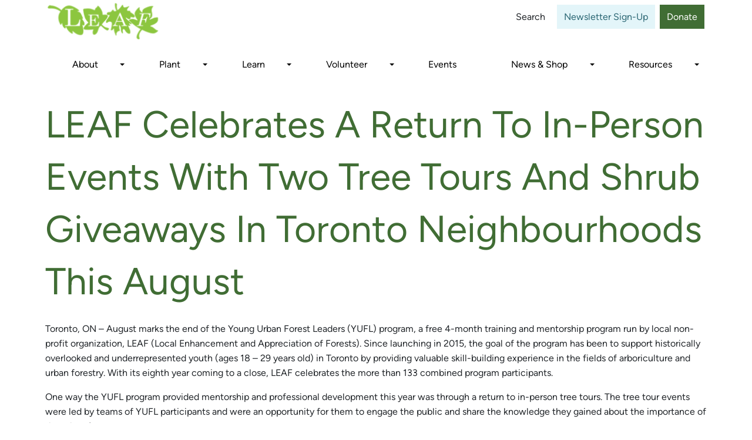

--- FILE ---
content_type: text/html; charset=utf-8
request_url: https://www.yourleaf.org/node/2570
body_size: 8373
content:
<!DOCTYPE html>
<html lang="en" dir="ltr" prefix="og: http://ogp.me/ns#">
  <head>
    <meta charset="utf-8" />
<link rel="preconnect" href="https://www.google-analytics.com" crossorigin="crossorigin" />
<link rel="shortcut icon" href="https://www.yourleaf.org/themes/custom/bootstrap_yourleaf/favicon.ico" type="image/vnd.microsoft.icon" />
<meta name="viewport" content="width=device-width, initial-scale=1" />
<meta content="Toronto, ON – August marks the end of the Young Urban Forest Leaders (YUFL) program, a free 4-month training and mentorship program run by local non-profit organization, LEAF (Local Enhancement and Appreciation of Forests). Since launching in 2015, the goal of the program has been to support historically overlooked and underrepresented youth (ages 18 – 29 years old) in Toronto by providing valuable skill-building experience in the fields of arboriculture and urban forestry. With its eighth year coming to a close, LEAF celebrates the more than 133 combined program participants. " name="description" />
<link rel="canonical" href="https://www.yourleaf.org/leaf-celebrates-return-person-events-two-tree-tours-and-shrub-giveaways-toronto-neighbourhoods-august" />
<meta content="LEAF | Local Enhancement &amp; Appreciation of Forests" property="og:site_name" />
<meta content="https://www.yourleaf.org/leaf-celebrates-return-person-events-two-tree-tours-and-shrub-giveaways-toronto-neighbourhoods-august" property="og:url" />
<meta content="LEAF Celebrates A Return To In-Person Events With Two Tree Tours And Shrub Giveaways In Toronto Neighbourhoods This August" property="og:title" />
    <title>LEAF Celebrates A Return To In-Person Events With Two Tree Tours And Shrub Giveaways In Toronto Neighbourhoods This August | LEAF | Local Enhancement &amp; Appreciation of Forests</title>
    <link rel="stylesheet" href="https://www.yourleaf.org/files/css/css_X6zzF1Doi3-4xL7pl0sv61SSD5bIKKmx6RMVve62XjQ.css" media="all" />
<link rel="stylesheet" href="https://www.yourleaf.org/files/css/css_xaJU72jAuGdwaW-AT8DAVp4DqDeKRUXAJArM-ju9zyk.css" media="all" />
<link rel="stylesheet" href="https://www.yourleaf.org/files/css/css_xuveNpFOxz3_2YaNQGvZ6VWbFQuIqVBoyftfyyGCKHE.css" media="all" />
<style media="all">#backtotop{bottom:20px;right:20px;}
</style>
<link rel="stylesheet" href="https://www.yourleaf.org/files/css/css_l3c8Alfoc2gN4DOHqtpoosKURMAHbk1pqetJGfGyzD4.css" media="all" />
<link rel="stylesheet" href="https://www.yourleaf.org/files/css/css_KLaFGc5kCzqpwqgPOGTfzayR7eV6c3--5gxFp02xCtw.css" media="all" />
<link rel="stylesheet" href="https://www.yourleaf.org/files/css/css_KdLncZZ60zVXTRHdVvCpWhNhgnqjPC4f75swkLplttQ.css" media="print" />
<link rel="stylesheet" href="https://www.yourleaf.org/files/css/css_TeM6djPEz_0xzL3nrRzHAfO4x5JKhWdXOviOitTNZA4.css" media="screen" />
<link rel="stylesheet" href="https://www.yourleaf.org/files/css/css_XiR7G_POCsnr8YgLCoNKdrajweR66gXAXBGjZJf035k.css" media="screen" />
    <script>window.Backdrop = {settings: {"basePath":"\/","pathPrefix":"","drupalCompatibility":true,"ajaxPageState":{"theme":"bootstrap_yourleaf","theme_token":"mebUtu67r_VgpQ3SRKnWnDx8K0CpRj-7TAY7332Wpi0","css":{"core\/misc\/normalize.css":1,"core\/modules\/system\/css\/system.css":1,"core\/modules\/system\/css\/system.theme.css":1,"core\/modules\/system\/css\/messages.theme.css":1,"core\/modules\/layout\/css\/grid-flexbox.css":1,"modules\/contrib\/back_to_top\/css\/back_to_top.css":1,"core\/modules\/date\/css\/date.css":1,"core\/modules\/field\/css\/field.css":1,"modules\/contrib\/paragraphs\/css\/paragraphs.css":1,"core\/modules\/search\/search.theme.css":1,"modules\/contrib\/special_menu_items\/css\/special_menu_items.css":1,"core\/modules\/user\/css\/user.css":1,"modules\/contrib\/video_filter\/css\/video_filter.css":1,"core\/modules\/views\/css\/views.css":1,"modules\/contrib\/rules\/rules.css":1,"0":1,"modules\/contrib\/colorbox\/styles\/default\/colorbox_style.css":1,"layouts\/leaf_boxton\/leaf-boxton.css":1,"modules\/contrib\/video_filter\/css\/dialog.css":1,"core\/modules\/system\/css\/menu-dropdown.theme.css":1,"core\/modules\/system\/css\/menu-toggle.theme.css":1,"core\/themes\/basis\/css\/base.css":1,"core\/themes\/basis\/css\/layout.css":1,"core\/themes\/basis\/css\/component\/small-text-components.css":1,"core\/themes\/basis\/css\/component\/header.css":1,"core\/themes\/basis\/css\/component\/footer.css":1,"themes\/custom\/bootstrap_yourleaf\/css\/component\/menu-dropdown.css":1,"core\/themes\/basis\/css\/component\/menu-toggle.css":1,"core\/themes\/basis\/css\/component\/backdrop-form.css":1,"core\/themes\/basis\/css\/component\/tabledrag.css":1,"core\/themes\/basis\/css\/component\/vertical-tabs.css":1,"core\/themes\/basis\/css\/component\/fieldset.css":1,"core\/themes\/basis\/css\/component\/dialog.css":1,"core\/themes\/basis\/css\/component\/progress.css":1,"core\/themes\/basis\/css\/component\/admin-tabs.css":1,"themes\/custom\/bootstrap_yourleaf\/css\/component\/breadcrumb.css":1,"core\/themes\/basis\/css\/component\/pager.css":1,"core\/themes\/basis\/css\/component\/hero.css":1,"core\/themes\/basis\/css\/component\/cards.css":1,"core\/themes\/basis\/css\/component\/teasers.css":1,"core\/themes\/basis\/css\/component\/comment.css":1,"core\/themes\/basis\/css\/component\/caption.css":1,"themes\/custom\/bootstrap_yourleaf\/css\/skin.css":1,"core\/themes\/basis\/system.theme.css":1,"core\/themes\/basis\/menu-dropdown.theme.css":1,"core\/themes\/basis\/menu-dropdown.theme.breakpoint.css":1,"core\/themes\/basis\/menu-dropdown.theme.breakpoint-queries.css":1,"themes\/custom\/bootstrap_yourleaf\/css\/views-grid.css":1,"themes\/custom\/bootstrap_yourleaf\/css\/quicktabs-style.css":1,"themes\/custom\/bootstrap_yourleaf\/css\/component\/menu-toggle.theme.css":1,"themes\/custom\/bootstrap_yourleaf\/css\/component\/better-search.css":1,"themes\/custom\/bootstrap_yourleaf\/css\/styles.css":1,"core\/themes\/basis\/css\/print.css":1,"core\/misc\/opensans\/opensans.css":1,"core\/misc\/smartmenus\/css\/sm-core-css.css":1},"js":{"core\/misc\/jquery.js":1,"core\/misc\/jquery.once.js":1,"core\/misc\/backdrop.js":1,"core\/misc\/icons.js":1,"modules\/contrib\/colorbox\/libraries\/colorbox\/jquery.colorbox-min.js":1,"core\/modules\/layout\/js\/grid-fallback.js":1,"core\/misc\/smartmenus\/jquery.smartmenus.js":1,"core\/misc\/smartmenus\/addons\/keyboard\/jquery.smartmenus.keyboard.js":1,"core\/misc\/form.js":1,"modules\/contrib\/back_to_top\/js\/back_to_top.js":1,"modules\/contrib\/views_slideshow\/js\/views_slideshow.js":1,"modules\/contrib\/views_slideshow\/contrib\/views_slideshow_cycle\/js\/formoptions.js":1,"modules\/contrib\/views_slideshow\/contrib\/views_slideshow_cycle\/js\/views_slideshow_cycle.js":1,"modules\/contrib\/colorbox\/js\/colorbox.js":1,"modules\/contrib\/colorbox\/styles\/default\/colorbox_style.js":1,"core\/modules\/system\/js\/menus.js":1,"modules\/contrib\/googleanalytics\/js\/googleanalytics.js":1,"https:\/\/www.googletagmanager.com\/gtag\/js?id=G-XN80KQEBBE":1,"0":1,"core\/themes\/basis\/js\/script.js":1,"themes\/custom\/bootstrap_yourleaf\/js\/better-search.js":1}},"back_to_top":{"distance":"100","text":"Back to top","title":1,"type":"image","disable_mobile":1},"colorbox":{"opacity":"0.85","current":"{current} of {total}","previous":"\u00ab Prev","next":"Next \u00bb","close":"Close","maxWidth":"98%","maxHeight":"98%","fixed":true,"mobiledetect":true,"mobiledevicewidth":"480px","file_public_path":"\/files","specificPagesDefaultValue":"admin*\nimagebrowser*\nimg_assist*\nimce*\nnode\/add\/*\nnode\/*\/edit\nprint\/*\nprintpdf\/*\nsystem\/ajax\nsystem\/ajax\/*"},"video_filter":{"url":{"ckeditor":"\/video_filter\/dashboard\/ckeditor"},"instructions_url":"\/video_filter\/instructions","modulepath":"modules\/contrib\/video_filter"},"urlIsAjaxTrusted":{"\/node\/2570":true},"googleanalytics":{"account":["G-XN80KQEBBE"],"trackOutbound":true,"trackMailto":true,"trackDownload":true,"trackDownloadExtensions":"7z|aac|arc|arj|asf|asx|avi|bin|csv|doc|exe|flv|gif|gz|gzip|hqx|jar|jpe?g|js|mp(2|3|4|e?g)|mov(ie)?|msi|msp|pdf|phps|png|ppt|qtm?|ra(m|r)?|sea|sit|tar|tgz|torrent|txt|wav|wma|wmv|wpd|xls|xml|z|zip","trackColorbox":true},"icons":{"magnifying-glass":"\/core\/misc\/icons\/magnifying-glass.svg"}}};</script>
<script src="https://www.yourleaf.org/files/js/js_qcuQasNlfIq7236oVf0NRWYeUUrasWXW4qABbJzWJEo.js"></script>
<script src="https://www.yourleaf.org/files/js/js_Ja0cbsro9g9RgIzamgjhNdlqMHJ72mTny8x6L4SFUqg.js"></script>
<script src="https://www.yourleaf.org/files/js/js_Brtrcpbt-VeUTM2FrbLw2mSExJybVAlC7EM6JcmcNhM.js"></script>
<script src="https://www.yourleaf.org/files/js/js_iFlk1Z_osJ0Y-w1qfq2SfoY6jvmTcJbQOipYeFdPrRc.js"></script>
<script src="https://www.googletagmanager.com/gtag/js?id=G-XN80KQEBBE"></script>
<script>window.dataLayer = window.dataLayer || [];function gtag(){dataLayer.push(arguments)};gtag("js", new Date());gtag("config", "G-XN80KQEBBE", {"anonymize_ip":true});</script>
<script src="https://www.yourleaf.org/files/js/js_JPj1OTa5uIB5CSelbT8NMdrOdVjnHZYwdM6NXm1tX7A.js"></script>
  </head>
  <body class="page node-type-page page-node-2570">
    <div class="layout--boxton layout">
  <div id="skip-link">
    <a href="#main-content" class="element-invisible element-focusable">Skip to main content</a>
  </div>

      <header class="l-header" role="banner" aria-label="Site header">
      <div class="l-header-inner container container-fluid">
        <div class="block block-system-header">


  <div class="block-content">
    
  <div class="header-identity-wrapper">
              <div class="header-site-name-wrapper">
                    <a href="/" title="Home" class="header-site-name-link" rel="home">
                          <div class="header-logo-wrapper header-logo-tall">
                <img src="https://www.yourleaf.org/themes/custom/bootstrap_yourleaf/logo.png" alt="Home" class="header-logo"  width="" height="" />
              </div>
                                  </a>
        </div>
              </div>

  </div>
</div>
<div class="block block-menu-secondary-menu" role="navigation">


  <div class="block-content">
    <ul class="menu-top-only menu" data-menu-style="top_only" data-clickdown="0" data-collapse="default"><li class="first leaf menu-mlid-32529 search"><a href="/search">Search</a></li>
<li class="leaf menu-mlid-32543 newsletter"><a href="/leaf-newsletter-sign">Newsletter Sign-Up</a></li>
<li class="last leaf menu-mlid-32530 donate"><a href="/make-donation">Donate</a></li>
</ul>  </div>
</div>
<div class="block block-search-form" role="search">


  <div class="block-content">
    <form class="search-block-form search-box" action="/node/2570" method="post" id="search-block-form" accept-charset="UTF-8"><div><div class="form-item form-type-search form-item-search-block-form">
  <label class="element-invisible" for="edit-search-block-form--2">Search </label>
 <input title="Enter the keywords you wish to search for." type="search" id="edit-search-block-form--2" name="search_block_form" value="" size="15" maxlength="128" class="form-search" />
</div>
<input type="hidden" name="form_build_id" value="form-_V1QzcatDaFyHfJVsbDC9N7vMOEBR6-P-Ts7T_XWs7g" />
<input type="hidden" name="form_id" value="search_block_form" />
<div class="form-actions" id="edit-actions"><input class="button-primary form-submit" type="submit" id="edit-submit" name="op" value="Search" /></div></div></form>  </div>
</div>
<div class="block block-system-main-menu block-menu" role="navigation">


  <div class="block-content">
    <input id="menu-toggle-state" class="menu-toggle-state element-invisible" type="checkbox" aria-controls="menu-toggle-state" /><label class="menu-toggle-button" for="menu-toggle-state"><span class="menu-toggle-button-icon"></span><span class="menu-toggle-button-text">Menu</span><span class="menu-toggle-assistive-text element-invisible">Toggle menu visibility</span></label><ul class="menu-dropdown menu" data-menu-style="dropdown" data-clickdown="1" data-collapse="default" data-menu-toggle-id="menu-toggle-state"><li class="first expanded has-children menu-mlid-25253"><a href="#" class="nolink" tabindex="0">About</a><ul><li class="first leaf menu-mlid-28729"><a href="/about-us">About Us</a></li>
<li class="leaf menu-mlid-127"><a href="/board-directors">Board of Directors</a></li>
<li class="leaf menu-mlid-128"><a href="/our-team">Our Team</a></li>
<li class="leaf menu-mlid-26245"><a href="/supporting-partners">Supporting Partners</a></li>
<li class="leaf menu-mlid-4066"><a href="/awards">Awards</a></li>
<li class="leaf menu-mlid-26242"><a href="/annual-reports">Annual Reports</a></li>
<li class="collapsed menu-mlid-140"><a href="/employment-opportunities" title="Join our team!">Employment Opportunities</a></li>
<li class="last leaf menu-mlid-32540"><a href="/contact">Contact Us</a></li>
</ul></li>
<li class="expanded has-children menu-mlid-25259"><a href="#" class="nolink" tabindex="0">Plant</a><ul><li class="first leaf menu-mlid-26605"><a href="/homeowners">Homeowners</a></li>
<li class="leaf menu-mlid-32544"><a href="/multi-units-businesses">Multi-Units &amp; Businesses</a></li>
<li class="leaf menu-mlid-26236"><a href="/shrubs-cedars-and-pawpaws">Shrubs, Cedars &amp; Pawpaws</a></li>
<li class="leaf menu-mlid-26462"><a href="/species-offered">Species Offered</a></li>
<li class="leaf menu-mlid-26858"><a href="/tch-planting-and-stewardship-program">Toronto Community Housing</a></li>
<li class="leaf menu-mlid-32542"><a href="/housing-york-inc-tree-stewardship-initiative">Housing York Inc</a></li>
<li class="last leaf menu-mlid-24635"><a href="/schools">Schools</a></li>
</ul></li>
<li class="expanded has-children menu-mlid-4540"><a href="#" class="nolink" tabindex="0">Learn</a><ul><li class="first leaf menu-mlid-25234"><a href="/young-urban-forest-leaders">Young Urban Forest Leaders</a></li>
<li class="leaf menu-mlid-28827"><a href="/young-ravine-leaders">Young Ravine Leaders</a></li>
<li class="leaf menu-mlid-32525"><a href="/tree-tenders-volunteer-training">Tree Tenders Training Course</a></li>
<li class="leaf menu-mlid-26239"><a href="/presentations-tree-tours">Presentations &amp; Tree Tours</a></li>
<li class="last leaf menu-mlid-26730"><a href="/backyard-biodiversity">Backyard Biodiversity</a></li>
</ul></li>
<li class="expanded has-children menu-mlid-32545"><a href="/volunteer">Volunteer</a><ul><li class="first leaf menu-mlid-32541"><a href="/become-volunteer">Become A Volunteer</a></li>
<li class="leaf menu-mlid-28603"><a href="/community-tree-planting-and-stewardship">Community Tree Planting &amp; Stewardship</a></li>
<li class="last leaf menu-mlid-5248"><a href="/urban-forest-demonstration-gardens">Urban Forest Demonstration Gardens</a></li>
</ul></li>
<li class="leaf menu-mlid-24792"><a href="/events">Events</a></li>
<li class="expanded has-children menu-mlid-139"><a href="#" class="nolink" tabindex="0">News & Shop</a><ul><li class="first leaf menu-mlid-32513"><a href="https://www.yourleaf.org/blogs">Blog</a></li>
<li class="leaf menu-mlid-9545"><a href="/leaf-newsletter-sign">Newsletter Sign-Up</a></li>
<li class="leaf menu-mlid-17790"><a href="/select-media-coverage">Media Coverage</a></li>
<li class="leaf menu-mlid-5260"><a href="/media-releases" title="Media Releases">Media Releases</a></li>
<li class="last leaf menu-mlid-25254"><a href="/gift-certificates">Gift Certificates</a></li>
</ul></li>
<li class="last expanded has-children menu-mlid-82"><a href="#" class="nolink" tabindex="0">Resources</a><ul><li class="first leaf menu-mlid-26463"><a href="/planting-program-brochures">Planting Program Brochures</a></li>
<li class="leaf menu-mlid-26238"><a href="/urban-forest">The Urban Forest</a></li>
<li class="leaf menu-mlid-26248"><a href="/tree-shrub-health-care">Tree &amp; Shrub Health &amp; Care</a></li>
<li class="leaf menu-mlid-28539"><a href="/ontario-residential-tree-benefits-estimator">Ontario Residential Tree Benefits Estimator</a></li>
<li class="leaf menu-mlid-14822"><a href="/gio-coalition">GIO Coalition</a></li>
<li class="leaf menu-mlid-17793"><a href="/green-prosperity" title="Green Prosperity">Green Prosperity</a></li>
<li class="leaf menu-mlid-26249"><a href="/canadas-urban-forestry-footprint">Canada&#039;s Urban Forestry Footprint</a></li>
<li class="last leaf menu-mlid-25017"><a href="/urban-wood-utilization">Urban Wood Utilization</a></li>
</ul></li>
</ul>  </div>
</div>
      </div>
    </header>
  
  <div class="l-wrapper">
    <div class="l-wrapper-inner">

      
      <div class="l-page-title container">
        <a id="main-content"></a>
                          <h1 class="page-title">LEAF Celebrates A Return To In-Person Events With Two Tree Tours And Shrub Giveaways In Toronto Neighbourhoods This August</h1>
                      </div>

      
      
      
      <div class="l-content" role="main" aria-label="Main content">
        <div class="block block-field-node-body container">


  <div class="block-content">
    <div class="field field-name-body field-type-text-with-summary field-label-hidden"><div class="field-items"><div class="field-item even"><p>Toronto, ON – August marks the end of the Young Urban Forest Leaders (YUFL) program, a free 4-month training and mentorship program run by local non-profit organization, LEAF (Local Enhancement and Appreciation of Forests). Since launching in 2015, the goal of the program has been to support historically overlooked and underrepresented youth (ages 18 – 29 years old) in Toronto by providing valuable skill-building experience in the fields of arboriculture and urban forestry. With its eighth year coming to a close, LEAF celebrates the more than 133 combined program participants. </p>

<p>One way the YUFL program provided mentorship and professional development this year was through a return to in-person tree tours. The tree tour events were led by teams of YUFL participants and were an opportunity for them to engage the public and share the knowledge they gained about the importance of the urban forest.  </p>

<p>The first tree tour event took place at Dorset Park, Scarborough on Saturday, August 12th and the second was held at Spenvalley Park, North York on Saturday August 19th. In total, 64 community members attended the tree tours to learn how to identify the tree species that make up our urban forest. At the end of each tree tour, the YUFL participants held a shrub giveaway, where almost 500 native shrubs were distributed to the community members in attendance. Offering native shrubs through the program is one way to increase the number of native species in the urban environment, improving resilience of the urban forest and enhancing local biodiversity. To date, 1,700 community members have been engaged and 2,200 shrubs have been distributed to communities.  </p>

<p>Many YUFL program participants have pursued employment or further studies within urban forestry and cite the positive impacts the program had on their professional journey.  </p>

<p>The YUFL program receives funding from a City of Toronto Community Planting and Stewardship Grant and a Jack Kimmel Grant from Canadian TREE Fund. Learn more about the YUFL program, visit the LEAF website or call 416-413-9244 for more information. </p>

<p> </p>

<p><strong>QUOTES </strong></p>

<p>“It is with great pride that we congratulate this year's YUFL program participants, who have developed important skills and connections that will help them in their careers in the environmental field. Seeing them engage with community members in-person through the tree tours and shrub giveaways for the first time since the pandemic has been very rewarding for everyone involved.” </p>

<p>- <em>Brian Millward, Community Programs Manager, LEAF (Local Enhancement and Appreciation of Forests) </em></p>

<p>"A crucial component to ensuring the longevity and growth of our urban forest is empowering Toronto's young urban forest leaders through meaningful training and mentorship opportunities.  We are so pleased to have been supporters of the YUFL program since 2017, and wish to extend congratulations to this year's graduates." </p>

<p><em>- Jennifer Gibb, Supervisor, Strategic Tree Planting Projects, City of Toronto </em></p>

<p>“The YUFL program is the epitome of the Canadian TREE Fund’s mission of increasing arboriculture and urban forestry education in Canada. We are thrilled to be a supporter of LEAF’s programming and their involvement with early-career professionals in our industry. The public imperative for strengthening urban forests in Canada is enhanced through LEAF and the YUFL program, fostering the future of our nation’s urban foresters and arborists to the betterment of trees everywhere.” </p>

<p><em>- Alexander Martin, Co-Chair, Canadian TREE Fund </em></p>

<p> </p>

<p><strong>PARTNERS: </strong></p>

<p><a href="https://www.yourleaf.org/">LEAF (Local Enhancement and Appreciation of Forests)</a> is a not-for-profit organization dedicated to the protection and improvement of the urban forest. Beginning in 1996, LEAF has been delivering successful planting and stewardship programs that engage citizens. LEAF envisions healthy, vibrant communities where everyone values and cares for the urban forest. </p>

<p>The <a href="https://www.toronto.ca/services-payments/water-environment/trees/">City of Toronto's Urban Forestry Branch</a> is home to one of the largest urban forestry programs in Canada. It is responsible for the management, growth and stewardship of Toronto's urban forest through maintenance, planting, protection and planning. Toronto's urban forest comprises more than 11.5 million trees and is valued at $7.04 billion.  </p>

<p>The <a href="https://canadiantreefund.org/">Canadian TREE Fund </a>is a registered charitable organization that was established in 1995, in affiliation with the Ontario Chapter of the International Society of Arboriculture, to promote and help fund arboricultural research in Canada. Their mission is to identify significant environmental, biological, social and economic needs related to tree genetics, management and care and provide funding for innovative basic/applied research and education. </p>

<p> </p>

<p><strong>MEDIA CONTACTS: </strong></p>

<p>LOCAL ENHANCEMENT AND APPRECIATION OF FORESTS (LEAF):   <br />
	Brian Millward, Community Programs Manager <br />
	(416) 413-9244 | brian@yourleaf.org  </p>

<p>CITY OF TORONTO:   <br />
	Media@toronto.ca</p>

<p>CANADIAN TREE FUND:   <br />
	info@canadiantreefund.org </p></div></div></div>  </div>
</div>
<article id="node-2570" class="node node-page promoted view-mode-full clearfix">

      
  
  <div class="content clearfix">
      </div>

  
  
</article>
      </div>

      
    </div><!-- /.l-wrapper-inner -->
  </div><!-- /.l-wrapper -->

      <footer class="l-footer">
      <div class="l-footer-inner container container-fluid">
        <div class="block block-menu-menu-footer-menu" role="navigation">


  <div class="block-content">
    <ul class="menu-top-only menu" data-menu-style="top_only" data-clickdown="0" data-collapse="default"><li class="first leaf menu-mlid-25267"><a href="/contact" title="Contact LEAF">Contact Us</a></li>
<li class="leaf menu-mlid-4513"><a href="/privacy-policy" title="">Privacy Policy</a></li>
<li class="leaf menu-mlid-25164"><a href="/sitemap" title="">Site Map</a></li>
<li class="leaf menu-mlid-32498"><a href="/blogs">LEAF Blog</a></li>
<li class="last leaf menu-mlid-32505"><a href="/leaf-newsletter-sign">Newsletter sign-up</a></li>
</ul>  </div>
</div>
<div class="block block-block-101">


  <div class="block-content">
    <a href="https://www.facebook.com/LocalEnhancementAndAppreciationofForests/" title="Facebook"><svg xmlns="http://www.w3.org/2000/svg" width="32" height="32" fill="currentColor" viewBox="0 0 256 256"><path d="M232,128a104.16,104.16,0,0,1-91.55,103.26,4,4,0,0,1-4.45-4V152h24a8,8,0,0,0,8-8.53,8.17,8.17,0,0,0-8.25-7.47H136V112a16,16,0,0,1,16-16h16a8,8,0,0,0,8-8.53A8.17,8.17,0,0,0,167.73,80H152a32,32,0,0,0-32,32v24H96a8,8,0,0,0-8,8.53A8.17,8.17,0,0,0,96.27,152H120v75.28a4,4,0,0,1-4.44,4A104.15,104.15,0,0,1,24.07,124.09c2-54,45.74-97.9,99.78-100A104.12,104.12,0,0,1,232,128Z"></path></svg></a><a href="https://www.instagram.com/leaf_org/" target="_blank"><svg xmlns="http://www.w3.org/2000/svg" width="32" height="32" fill="currentColor" viewBox="0 0 256 256"><path d="M176,24H80A56.06,56.06,0,0,0,24,80v96a56.06,56.06,0,0,0,56,56h96a56.06,56.06,0,0,0,56-56V80A56.06,56.06,0,0,0,176,24ZM128,176a48,48,0,1,1,48-48A48.05,48.05,0,0,1,128,176Zm60-96a12,12,0,1,1,12-12A12,12,0,0,1,188,80Zm-28,48a32,32,0,1,1-32-32A32,32,0,0,1,160,128Z"></path></svg></i></a><a href="https://twitter.com/leaf" title="Twitter"><svg xmlns="http://www.w3.org/2000/svg" width="32" height="32" fill="currentColor" viewBox="0 0 256 256"><path d="M215,219.85a8,8,0,0,1-7,4.15H160a8,8,0,0,1-6.75-3.71l-40.49-63.63L53.92,221.38a8,8,0,0,1-11.84-10.76l61.77-68L41.25,44.3A8,8,0,0,1,48,32H96a8,8,0,0,1,6.75,3.71l40.49,63.63,58.84-64.72a8,8,0,0,1,11.84,10.76l-61.77,67.95,62.6,98.38A8,8,0,0,1,215,219.85Z"></path></svg></a><a href="https://www.youtube.com/user/LEAFToronto" title="Youtube"><svg xmlns="http://www.w3.org/2000/svg" width="32" height="32" fill="currentColor" viewBox="0 0 256 256"><path d="M234.33,69.52a24,24,0,0,0-14.49-16.4C185.56,39.88,131,40,128,40s-57.56-.12-91.84,13.12a24,24,0,0,0-14.49,16.4C19.08,79.5,16,97.74,16,128s3.08,48.5,5.67,58.48a24,24,0,0,0,14.49,16.41C69,215.56,120.4,216,127.34,216h1.32c6.94,0,58.37-.44,91.18-13.11a24,24,0,0,0,14.49-16.41c2.59-10,5.67-28.22,5.67-58.48S236.92,79.5,234.33,69.52Zm-73.74,65-40,28A8,8,0,0,1,108,156V100a8,8,0,0,1,12.59-6.55l40,28a8,8,0,0,1,0,13.1Z"></path></svg></a><a href="https://www.linkedin.com/company/local-enhancement-and-appreciation-of-forests" title="Linkedin"><svg xmlns="http://www.w3.org/2000/svg" width="32" height="32" fill="currentColor" viewBox="0 0 256 256"><path d="M216,24H40A16,16,0,0,0,24,40V216a16,16,0,0,0,16,16H216a16,16,0,0,0,16-16V40A16,16,0,0,0,216,24ZM96,176a8,8,0,0,1-16,0V112a8,8,0,0,1,16,0ZM88,96a12,12,0,1,1,12-12A12,12,0,0,1,88,96Zm96,80a8,8,0,0,1-16,0V140a20,20,0,0,0-40,0v36a8,8,0,0,1-16,0V112a8,8,0,0,1,15.79-1.78A36,36,0,0,1,184,140Z"></path></svg></a>  </div>
</div>
<div class="block block-block-92">


  <div class="block-content">
    <p>
    © 2011-2026 LEAF - Local Enhancement &amp; Appreciation of Forests
</p>
<p>
    © All photos, graphics and images on this site remain the copyright of LEAF and should not be downloaded without prior permission.
</p>  </div>
</div>
      </div><!-- /.container -->
    </footer>
  </div><!-- /.layout--boxton -->
          </body>
</html>


--- FILE ---
content_type: text/css
request_url: https://www.yourleaf.org/files/css/css_KLaFGc5kCzqpwqgPOGTfzayR7eV6c3--5gxFp02xCtw.css
body_size: 14363
content:
*{box-sizing:border-box;}body{font-size:16px;line-height:1.6;color:#000001;}li{margin:0 0 0.5em;}figure{margin:0;}blockquote{border-left:0.25rem solid #bbbbbb;}[dir="rtl"] blockquote{border-left:none;border-right:0.25rem solid #bbbbbb;}blockquote{margin:0.5em 0 1em;padding:0.8em 1.3em;}blockquote > :first-child{margin-top:0;}blockquote > :last-child{margin-bottom:0;}pre,code{font-family:Consolas,'Lucida Console','Courier New',monospace;color:#20252e;}code{display:inline-block;padding:0 0.375em;border:0.0625rem solid #bbbbbb;background:#dee2ea;}pre code{margin:0;padding:0.8em 1.3em;border:0;border-left:0.25rem solid #bbbbbb;background:transparent;}code p{display:inline;margin:0;padding:0;}h1,h2,h3,h4,h5,h6{line-height:1.4;margin:1rem 0 0.5rem;}h1,h2{font-weight:200;}h1{font-size:2.25rem;}h2{font-size:1.8125rem;}h3{font-size:1.625rem;font-weight:400;}h4{font-size:1.4375rem;}h5{font-size:1.25rem;}h6{font-size:1rem;}h1 a,h2 a,h3 a,h4 a,h5 a,h6 a{text-decoration:none;}img{max-width:100%;height:auto;}video{max-width:100%;height:auto;}iframe{max-width:100%;}label{font-weight:600;}table{width:100%;margin:0 0 1em;border-collapse:collapse;border-spacing:0;}caption{font-size:1.6rem;font-weight:400;}th,td,caption{padding:0.8em 0.8em;}th,td{padding:0.8em 0.8em;line-height:1.3;}td{border:0.0625rem solid #dee2ea;}th{border-right:0.0625rem solid #bbbbbb;background:#dee2ea;}th:last-child{border-right-color:#dee2ea;}table [aria-sort] a:after{content:'';display:inline-block;width:0;height:0;border:0.375em solid transparent;}table [aria-sort="descending"] a:after{border-top-color:#333333;border-bottom-width:0;}table [aria-sort="ascending"] a:after{border-bottom-color:#333333;border-top-width:0;}table [aria-sort] img{visibility:hidden;}fieldset{position:relative;max-width:100%;margin:1em 0;padding:3.774em 0 0 0;border:0.125em solid #eaeaea;min-width:0;}[dir="rtl"] fieldset{padding:2.5em 0 0;}details{padding:0.78947em;margin:1em 0;overflow:hidden;border:2px solid #bbbbbb;background-color:#ffffff;}details summary{display:list-item;cursor:pointer;}details summary span{color:#0073bd;font-size:1.1875em;}details .details-content-wrapper,details .details-child-wrapper{margin:0.78947em 0;}details summary:focus:not(:focus-visible){outline:none;}.field-type-text-long:after,.field-type-text-with-summary:after{content:'';display:table;clear:both;}
.l-header{position:relative;margin:0 0 2rem;}.layout .l-messages{margin:0 0 2rem;}.layout{box-sizing:border-box;height:100vh;display:-webkit-flex;display:-ms-flexbox;display:flex;-webkit-flex-direction:column;-ms-flex-direction:column;flex-direction:column;}.admin-bar body .layout{padding-top:33px;margin-top:-33px;}.l-wrapper{-webkit-flex:1 0 auto;-ms-flex:1 0 auto;flex:1 0 auto;}.l-header,.l-footer{-webkit-flex:0 0 auto;-ms-flex:0 0 auto;flex:0 0 auto;}
.marker{font-size:0.875em;display:inline-block;margin:0 0.4em;padding:0.3em 0.6em;text-transform:uppercase;line-height:1;font-style:italic;}.more-help-link{text-align:right;}.more-help-link a{display:inline-block;text-decoration:none;}.more-help-link a:before{content:'?';display:inline-block;width:1.3em;height:1.3em;margin:0 0.4em 0 0;border-radius:50%;font-weight:600;text-align:center;}.icon-external-link{position:relative;display:inline-block;width:0.9em;height:0.9em;border:0.0625em solid #0074bd;border-radius:0.125em;margin:0 0 0 0.4em;}.icon-external-link-arrow{position:absolute;top:0;right:0;display:block;transform:translate(0.4375em,-0.3125em)
    rotate(45deg);transform-origin:top left;box-sizing:content-box;width:0.2em;height:0.6em;border:0.125em solid #ffffff;border-top:0;border-bottom:0;}.icon-external-link-arrow:before,.icon-external-link-arrow:after{content:'';position:absolute;}.icon-external-link-arrow:before{top:0;right:0;display:block;width:0.4em;height:0.4em;z-index:100;transform:rotate(45deg)
    translate(0.28125em,-0.01367em);transform-origin:top right;border:0.0625em solid #0074bd;border-right:0;border-bottom:0;}.icon-external-link-arrow:after{border:0.1875em solid transparent;border-top:0;transform:translate(-0.12em,-0.12em);}.item-list h3 + ol,.item-list h3 + ul{margin-top:0;}.item-list ol,.item-list ul,ul.links,.links ul{padding:0 0 0 1.3em;}.links li{position:relative;list-style:none;}.links a{text-decoration:none;}.links li:before,.links li:after{content:'';position:absolute;top:50%;left:0;width:0.4375em;height:0.4375em;border:0.0625rem solid #0074bd;border-width:0.0625rem 0.0625rem 0 0;transform:translate(-1.25em,-50%)
    rotate(45deg);}.links li:after{transform:translate(-1em,-50%)
    rotate(45deg);}.links.inline li:before{display:none;}.links.inline{margin:0;padding:0;overflow:hidden;list-style:none;}.links.inline li{display:inline-block;padding:0 0.6em 0 0;}.links.inline li:after{content:',';position:static;display:inline;transform:none;border:0;}.links.inline li:last-child:after{content:'';}.links.inline .node-readmore{display:block;}.links.inline .node-readmore:after{content:'';}
@media (min-width:34em){.l-header-inner{min-height:6.125rem;}}.l-header a{transition:background-color 0.25s ease-out;}.header-identity-wrapper:after{content:'';display:table;clear:both;}.header-identity-wrapper strong{font-weight:inherit;}@media (min-width:48em){.header-identity-wrapper{display:block;float:left;}[dir="rtl"] .header-identity-wrapper{float:right;}}.header-site-name-wrapper{margin:0;padding:0;overflow-wrap:break-word;}@media (min-width:34em){.header-site-name-wrapper{float:left;}[dir="rtl"] .header-site-name-wrapper{float:right;}}.header-logo-wrapper{display:block;float:left;}[dir="rtl"] .header-logo-wrapper{float:right;}.header-logo-tall img{width:auto;height:100%;}.header-site-name-link{display:block;margin:0;}.header-site-slogan{margin:0;}.l-header .block-system-header .block-content:after{content:"";display:table;clear:both;}.header-menu{clear:both;}.header-menu:after{content:"";display:table;clear:both;}.header-menu > .links{display:inline-block;}@media (min-width:48em){.header-menu{float:right;clear:none;}[dir="rtl"] .header-menu{float:left;clear:none;}}@media (min-width:34em){.l-header .block-system-main-menu{clear:both;}}.l-header .menu,.l-header .menu li{list-style:none;margin:0;padding:0;}.l-header .menu:after{content:'';display:table;clear:both;}.l-header .menu > li,.header-menu li{float:left;}[dir="rtl"] .l-header .menu > li,[dir="rtl"] .header-menu li{float:right;}.l-header .menu a,.header-menu a{display:block;padding:1rem 1.25rem;}.l-header .menu-toggle-button{margin-left:.9375rem;padding:.5rem 0;}.l-header .menu-toggle-button-text{color:#bcbbbb;}@media (min-width:34em){.l-header .menu a,.header-menu a{padding:1rem 1.25rem;}}@media (min-width:48em){.header-menu a{padding-top:1.9375rem;padding-bottom:1.0625rem;line-height:1.25rem;}}@media (min-width:62em){.header-menu a{padding-top:2rem;padding-bottom:1rem;line-height:1.25rem;}}.header-menu .links,.header-menu li{margin:0;padding:0;}.header-menu .links li:before,.header-menu .links li:after{display:none;}
.l-footer{margin:1.5rem 0 0;}.l-footer a{text-decoration:none;}.l-footer a:hover,.l-footer a:focus{text-decoration:underline;}.l-footer .menu,.l-footer .menu li{list-style:none;margin:0;padding:0;}.l-footer .menu:after{content:'';display:table;clear:both;}.l-footer .menu > li{float:left;}[dir="rtl"] .l-footer .menu > li{float:right;}.l-footer .menu a{display:block;padding:0 1rem;}.l-footer .block-system-powered-by a{text-decoration:none;}.l-footer .block-system-powered-by a:hover{text-decoration:underline;}.drop-lounging{position:relative;width:7em;}.drop-lounging:before{content:'';position:absolute;top:-0.75em;left:50%;left:calc(50% + 1.25em);display:none;box-sizing:content-box;width:100%;height:0;margin:0;padding:0 0 52%;transform:translate(-50%,-82%);background:url(/core/themes/basis/images/drop-lounging.png) no-repeat;background-size:100% auto;}.l-footer .block:first-child .drop-lounging:before{display:block;}
.menu-dropdown{position:relative;}.js .menu-dropdown li,.js .menu-dropdown a.has-submenu.highlighted{float:none;border-bottom:1px solid #bbbbbb;}.js .menu-dropdown li.last{border-bottom:0;}.js .menu-dropdown > li.last{padding-bottom:1px;}.js .menu-dropdown ul li a{padding-left:3em;}.js .menu-dropdown ul li li a{padding-left:5em;}.js .menu-dropdown li.has-children > a{padding-right:3.625rem;}.menu-dropdown a span.sub-arrow{position:absolute;top:1rem;margin-top:-1.0625rem;left:auto;right:0;width:3.5rem;height:3.5rem;overflow:hidden;border:1px solid #bbbbbb;background:#333333;font:normal 1.384615rem/2.125rem monospace;text-align:center;text-shadow:none;}.menu-dropdown span.sub-arrow:before{display:block;content:'+';margin-top:0.5625rem;}.menu-dropdown a.highlighted span.sub-arrow:before{display:block;content:'–';}@media (min-width:34em){.menu-dropdown a span.sub-arrow{width:3.625rem;height:3.625rem;}}@media (min-width:62em){.js .menu-dropdown ul{position:absolute;width:12rem;top:1em;display:none;}.js .menu-dropdown li,.js .menu-dropdown a.has-submenu.highlighted{border-bottom:none;}.js .menu-dropdown ul li a,.js .menu-dropdown ul li li a{padding-left:1.25rem;}.js .menu-dropdown > li{float:left;}[dir="rtl"] .menu-dropdown li{float:right;}.menu-dropdown ul li,[dir="rtl"] .menu-dropdown ul li{float:none;}.menu-dropdown a{white-space:nowrap;}.menu-dropdown ul a{white-space:normal;}.js .menu-dropdown ul ul{border-left:3px solid #20252e;}.js .menu-dropdown > li{border-bottom:0;}.js .menu-dropdown > li.last{padding-bottom:0;}.js .menu-dropdown li.has-children > a{padding-right:1.75rem;}.menu-dropdown a span.sub-arrow{top:50%;margin-top:-0.125rem;right:0.75rem;width:0;height:0;border-width:0.25rem;border-style:solid dashed dashed dashed;border-color:#ffffff transparent transparent transparent;background:transparent;}.menu-dropdown a.highlighted span.sub-arrow:before{display:none;}.menu-dropdown li{border-top:0;}.menu-dropdown ul{padding:0.3125rem 0;}.menu-dropdown ul .has-children > a{padding-right:1.25rem;}.menu-dropdown ul a span.sub-arrow{right:0.5rem;top:50%;margin-top:-0.3125rem;border-width:0.3125rem;border-style:dashed dashed dashed solid;border-color:transparent transparent transparent #ffffff;}.menu-dropdown span.scroll-up,.menu-dropdown span.scroll-down{position:absolute;display:none;visibility:hidden;overflow:hidden;height:1.25rem;}.menu-dropdown span.scroll-up-arrow,.menu-dropdown span.scroll-down-arrow{position:absolute;top:0;left:50%;margin-left:-0.375rem;width:0;height:0;overflow:hidden;border-width:0.375rem;border-style:dashed dashed solid dashed;border-color:transparent transparent #ffffff transparent;}.menu-dropdown span.scroll-down-arrow{top:0.5rem;border-style:solid dashed dashed dashed;border-color:#ffffff transparent transparent transparent;}[dir="rtl"] .menu-dropdown li.has-children > a{padding-right:0.75rem;padding-left:1.5rem;}[dir="rtl"] .menu-dropdown span.sub-arrow{right:auto;left:0.75rem;}[dir="rtl"] .menu-dropdown > li > ul:before{left:auto;right:1.875rem;}[dir="rtl"] .menu-dropdown > li > ul:after{left:auto;right:1.9375rem;}[dir="rtl"] .menu-dropdown li.has-children > a{padding:0.625rem 1.25rem;}[dir="rtl"] .menu-dropdown span.sub-arrow{right:auto;left:0.5rem;border-style:dashed solid dashed dashed;border-color:transparent #ffffff transparent transparent;}}
.menu-toggle-button-icon,.menu-toggle-button-icon::before,.menu-toggle-button-icon::after{background-color:#bcbbbb;}
.form-item,.field-name-comment-body{padding:0;margin:0 0 1.5em;}.form-type-email label,.form-type-file label,.form-type-password label,.form-type-select label,.form-type-tel label,.form-type-textarea label,.form-type-textfield label{display:block;margin:0 0 0.25em;}abbr.form-required,abbr.tabledrag-changed,abbr.ajax-changed{text-decoration:none;}.form-required{color:#e60000;}.form-item-radios label,.form-item-checkboxes label{display:block;margin:0 0 0.8em;}.form-item-radio label,.form-radios label,.form-item-checkbox label,.form-checkboxes label{display:inline-block;font-weight:400;margin:0;}.form-radios .form-item:last-child,.form-checkboxes .form-item:last-child{margin-top:0;margin-bottom:0;}.filter-wrapper .form-item,.teaser-checkbox .form-item,.form-item .form-item{padding:0.3125em 0;margin-top:0;margin-bottom:0;border:0;}.form-type-checkbox{padding:0;}.text-format-wrapper .form-item{padding-bottom:0;}.form-item label{margin:0 0 0.625em;}.field-label label{margin:0;padding:0;}.form-item input.form-radio,.form-item input.form-checkbox{vertical-align:middle;margin-right:0.3125em;}td.checkbox .form-item input{margin:0;}.filter-wrapper{border-top:0;padding:0 0.125em;}.filter-wrapper .fieldset-wrapper{padding-top:3.774em;}.filter-wrapper .form-item,.filter-wrapper .filter-guidelines,.filter-wrapper .filter-help{font-size:0.923em;padding:0.125em 0 0 0;}.filter-wrapper .form-item label{font-weight:normal;}.form-item .description,.password-strength,.password-match{border-left:0.25em solid #bbbbbb;margin:0.6875em 0 2.5em;padding:0.5em 0.8em;}[dir=rtl] .form-item .description,[dir=rtl] .password-strength,[dir=rtl] .password-match{border-left:none;border-right:0.25em solid #bbbbbb;}.form-item-radios .description,.form-item-checkboxes .description{margin-top:0.375em;}.resizable-textarea + .description,.form-item-date .description,.form-item-select .description{margin-top:0.875em;}.field-suffix{display:block;padding:0.5em 0 0;}.field-suffix .machine-name-value{display:inline-block;margin:0 0.5em;padding:0.375em;border:0.0625rem solid #dee2ea;font-family:Consolas,'Lucida Console','Courier New',monospace;}.password-strength{padding-top:0.375em;}ul.tips{margin:0.25em 0.25em 0;padding:0 1em;}input.form-submit,button.form-submit,.button{display:inline-block;text-align:center;text-transform:uppercase;letter-spacing:0.025em;line-height:2.875;border:0;padding:0 1.5625em;margin-bottom:1em;margin-right:1em;transition:background-color 0.6s ease 0s,color 0.6s ease 0s;}[dir="rtl"] input.form-submit,[dir="rtl"] .button{margin-left:1em;margin-right:0;}.form-managed-file input.form-submit{margin-left:0.5em;position:relative;top:0.0625em;}[dir="rtl"] .form-managed-file input.form-submit{margin-left:0;margin-right:0.5em;}input.form-autocomplete,input.form-text,input.form-tel,input.form-date,input.form-time,input.form-email,input.form-url,input.form-color,input.form-number,input.form-search,input.form-file,textarea.form-textarea{box-sizing:border-box;max-width:100%;padding:0.625em;border:0.125rem solid #d0d0d0;font-weight:400;transition:border-color 0.25s ease-in-out;will-change:border-color;}input.form-text,input.form-date,input.form-time,input.form-email,input.form-url,input.form-search,textarea.form-textarea{max-width:100%;}select.form-select{box-sizing:border-box;padding:0.625em;border:0.125rem solid #d0d0d0;font-weight:400;will-change:border-color;}select.filter-list{padding:0.125em 0.5em;margin-left:0.3125em;}[dir="rtl"] select.filter-list{margin-left:0;margin-right:0.3125em;}input.form-text:focus,input.form-tel:focus,input.form-date:focus,input.form-time:focus,input.form-email:focus,input.form-url:focus,input.form-color:focus,input.form-number:focus,input.form-search:focus,input.form-file:focus,textarea.form-textarea:focus{outline:0;}#autocomplete{border:0.125rem solid #d0d0d0;border-top:0;box-sizing:content-box;}#autocomplete ul{margin:0;}#autocomplete li{padding:0.2em 0.625em;margin:0;}#autocomplete li.selected{background:#008be2;color:#ffffff;}ul.action-links{margin:1em 0;padding:0 1.25em 0;list-style-type:none;overflow:hidden;}ul.action-links li{float:left;margin:0 1em 0 0;}[dir="rtl"] ul.action-links li{float:right;margin:0 0 0 1em;}ul.action-links a{position:relative;padding-left:1.125em;line-height:1.875;}[dir="rtl"] ul.action-links a{padding-left:0;padding-right:1.125em;}ul.action-links a:before,ul.action-links a:after{content:'';display:block;position:absolute;background:#0074bd;}ul.action-links a:before{top:0.375em;left:0.25em;width:0.125em;height:0.625em;}ul.action-links a:after{top:0.625em;left:0;width:0.625em;height:0.125em;}[dir="rtl"] ul.action-links a:before{left:auto;right:0.25em;}[dir="rtl"] ul.action-links a:after{left:auto;right:0;}.dropbutton li{margin:0;}
table.stick-header{transform:translate(2px,0);}.tabledrag-toggle-weight{display:inline-block;padding:0.6em 0 0.6em 0.8em;}.tabledrag-processed{margin-left:3rem;width:auto;width:calc(100% - 3rem);}[dir="rtl"] .tabledrag-processed{margin-left:0;margin-right:3rem;}.tabledrag-processed .draggable > *{position:relative;}.draggable a.tabledrag-handle{position:absolute;top:0;left:0;display:block;width:3rem;height:100%;margin:0 0 0 -0.0625em;padding:0;background:#ebeff7;transform:translate(-100%,0);}[dir="rtl"] .draggable a.tabledrag-handle{left:auto;right:0;margin-right:-0.0625em;transform:translate(100%,0);}.draggable{position:relative;}.draggable.drag td:after{content:'';position:absolute;top:0;left:0;width:100%;height:100%;background:#dee2ea;opacity:0.3;}tr.draggable .handle{position:absolute;top:50%;left:50%;display:block;width:0.25em;height:1.5em;margin:0;padding:0;transform:translate(-50%,-50%) scale(0.5,0.5);background:#333333;text-decoration:none;}[dir="rtl"] a.tabledrag-handle .handle{margin:0;padding:0;}tr.draggable .handle:before,tr.draggable .handle:after,tr.draggable .handle .handle-inner:before,tr.draggable .handle .handle-inner:after{content:'';position:absolute;display:block;}tr.draggable .handle:before{top:0;left:0;transform:translate(-0.25em,-0.375em);border:0.375em solid transparent;border-bottom-color:#333333;border-top:0;}tr.draggable .handle:after{bottom:0;left:0;transform:translate(-0.25em,0.375em);border:0.375em solid transparent;border-top-color:#333333;border-bottom:0;}tr.draggable .handle .handle-inner{position:absolute;top:50%;left:50%;display:block;width:1.5em;height:0.25em;transform:translate(-50%,-50%);background:#333333;}tr.draggable .handle .handle-inner:before{top:0;right:0;transform:translate(0.375em,-0.25em);border:0.375em solid transparent;border-left-color:#333333;border-right:0;}tr.draggable .handle .handle-inner:after{top:0;left:0;transform:translate(-0.375em,-0.25em);border:0.375em solid transparent;border-right-color:#333333;border-left:0;}abbr.tabledrag-changed{position:absolute;top:0;left:-0.375em;display:block;width:0.375em;height:100%;text-indent:-9999em;z-index:0;background:#fce400;}[dir="rtl"] abbr.tabledrag-changed{left:auto;right:-0.375em;}.tabledrag-changed[title]{border:0;}.messages .tabledrag-changed{display:none;}
.vertical-tabs{position:relative;margin:1em 0;border:1px solid #bbbbbb;background:#ffffff;}@media (min-width:48em){.vertical-tabs{padding:0 0 0 15em;}[dir="rtl"] .vertical-tabs{padding:0 15em 0 0;}.vertical-tabs:before{content:'';position:absolute;left:0;top:0;z-index:0;width:15em;height:100%;background:#bbbbbb;}[dir="rtl"] .vertical-tabs:before{left:auto;right:0;}}.vertical-tabs-list{position:relative;z-index:1;display:none;width:15em;border-top:1px solid #bbbbbb;padding:0;}@media (min-width:48em){.vertical-tabs-list{display:block;float:left;margin:-1px 0 -1px -15em;}[dir="rtl"] .vertical-tabs-list{margin-left:0;margin-right:-15em;float:right;}}.vertical-tab-item{list-style:none;font-size:0.923em;}.vertical-tabs-pane{overflow:hidden;margin:0;padding:0;border:0;border-bottom:1px solid #bbbbbb;border-radius:0;}.vertical-tabs-pane:nth-last-child(2){border-bottom:0;}.vertical-tabs-pane .fieldset-wrapper{display:none;padding:0 1em;}.vertical-tab-selected .fieldset-wrapper{display:block;}@media (min-width:48em){.vertical-tabs-panes{overflow:hidden;width:100%;}.vertical-tabs-pane{position:absolute;left:-9999em;height:0;border:0;background:transparent;}.vertical-tabs-pane.vertical-tab-selected{position:static;height:auto;padding:10px 15px;background:transparent;}.vertical-tabs-pane > legend{display:none;}.vertical-tabs-pane .fieldset-wrapper{display:block;}}.vertical-tab-item{border:1px solid #bbbbbb;border-left-width:0;border-top-width:0;padding:0;margin:0;background:#dee2ea;}[dir="rtl"] .vertical-tab-item{border-left-width:1px;border-right-width:0;}.vertical-tab-link{display:block;text-decoration:none;padding:0.5em 0.6em;font-size:1em;cursor:pointer;transition:background-color 0.3s,color 0.3s;}.vertical-tab-link span{display:block;}.vertical-tab-link strong,.vertical-tab-link .fieldset-legend{position:static;font-weight:bold;color:#0074bd;margin:0;padding:0;}@media (min-width:48em){.vertical-tab-link strong,.vertical-tab-link .fieldset-legend{font-size:0.923em;}}.vertical-tab-link:focus,.vertical-tab-link:active,.vertical-tab-link:hover,.vertical-tab-link:focus,.vertical-tab-link:active,.vertical-tab-link:hover{text-decoration:none;background:#d5d5d5;}.vertical-tab-link .summary{font-size:0.846em;text-transform:none;color:#666666;word-wrap:break-word;}.vertical-tab-selected.vertical-tab-item{background-color:#ffffff;border-right-width:0;}[dir="rtl"] .vertical-tab-selected.vertical-tab-item{border-left-width:0;border-right-width:1px;}.vertical-tab-selected .vertical-tab-link{background:#ffffff;}.vertical-tab-selected strong,.vertical-tab-selected .fieldset-legend{color:#000000;}.vertical-tabs .vertical-tabs .vertical-tabs-list .summary{line-height:1.4;margin-bottom:0;}.vertical-tabs-pane > .vertical-tab-link{width:100%;box-sizing:border-box;padding-left:1em;padding-right:1em;background:#dee2ea;}.vertical-tabs-pane.vertical-tab-selected > .vertical-tab-link{padding-top:0.7em;padding-bottom:0.7em;background:transparent;border-bottom:1px solid #dee2ea;}.vertical-tabs-pane.vertical-tab-selected > .vertical-tab-link .summary{display:none;}
fieldset .fieldset-legend{position:absolute;left:0;top:0;width:100%;padding:0.5em 0.78947em;text-transform:uppercase;}[dir="rtl"] fieldset .fieldset-legend{right:0;padding-right:0.9375em;padding-left:0;}.fieldset-description{margin:0 0 0.75em;padding:0.75em 0.1875em;}.collapsible > .fieldset-wrapper > .fieldset-description{margin:0 0 0.75em;padding:0.75em 1.5625em;}.js fieldset.collapsible{position:relative;backface-visibility:hidden;}fieldset .fieldset-wrapper{padding:0 13px 13px 15px;}[dir="rtl"] fieldset .fieldset-wrapper{padding:0 15px 13px 13px;}.text-format-wrapper fieldset.collapsible .fieldset-legend{text-transform:none;}.js fieldset.collapsible .fieldset-title{position:relative;z-index:1;display:block;width:100%;padding:0.3em 0.3em 0.3em 1.8em;margin:0 -0.5em;border-radius:4px;background:transparent;text-decoration:none;}.js[dir="rtl"] fieldset.collapsible .fieldset-title{padding:0.3em 1.8em 0.3em 0.3em;}.js fieldset.collapsible .fieldset-legend a:before{content:"";position:absolute;left:0.6em;top:0.8em;width:0;height:0;border:.32em solid transparent;border-top-color:#000000;border-bottom:0;transform:translate(0,0.125em);transition:transform 0.25s ease-out;}.js[dir="rtl"] fieldset.collapsible .fieldset-legend a:before{right:0.6em;left:auto;transform:translate(0,0.125em);}.fieldset-legend span.summary{color:#757575;position:absolute;right:1.4em;top:.8em;z-index:0;display:none;}[dir="rtl"] .fieldset-legend span.summary{right:auto;left:1.4em;}.fieldset-legend span.summary:not(:empty):before{content:'(';}.fieldset-legend span.summary:not(:empty):after{content:')';}@media (min-width:34em){.fieldset-legend span.summary{display:block;}}.js fieldset.collapsed{padding:3.774em 0 0!important;}.js fieldset.collapsed .fieldset-legend a:before{transform:translate(0,0.125em)
    rotate(-90deg);}.js[dir="rtl"] fieldset.collapsed .fieldset-legend a:before{transform:translate(0,0.125em)
    rotate(90deg);}
.ui-widget{font-size:inherit;font-family:inherit;}.ui-dialog{border:0.125em solid #20252e;-webkit-backface-visibility:hidden;backface-visibility:hidden;}.ui-corner-all{border-radius:0;}.ui-dialog .ui-dialog-titlebar{cursor:default;-webkit-touch-callout:none;-webkit-user-select:none;-moz-user-select:none;-ms-user-select:none;user-select:none;}.ui-dialog .ui-dialog-titlebar-close{top:0;top:calc(-0.125em);right:0;right:calc(-0.125em);width:2.5em;height:100%;height:calc(100% + 0.125em);margin:0;border:0;outline:none;}.ui-dialog .ui-dialog-titlebar-close .ui-icon{top:50%;left:50%;transform:translate(-50%,-50%);width:1em;height:1em;margin:0;background:transparent;}.ui-dialog .ui-dialog-titlebar-close .ui-icon:before,.ui-dialog .ui-dialog-titlebar-close .ui-icon:after{content:'';position:absolute;top:0;left:0;display:block;width:0.125em;height:0.875em;}.ui-dialog .ui-dialog-titlebar-close .ui-icon:before{transform:translate(0.5em,0.125em)
    rotate(45deg);}.ui-dialog .ui-dialog-titlebar-close .ui-icon:after{transform:translate(0.5em,0.125em)
    rotate(-45deg);}.ui-button-icon-only .ui-button-text,.ui-button-icons-only .ui-button-text{padding:0;}
.progress{font-weight:bold;}.progress .bar{margin:0 0.2em .5em 0;border:2px solid #e5e5e6;border-radius:3px;overflow:hidden;}.progress .filled{position:relative;overflow:hidden;transition:width .4s;will-change:width;}.progress .filled:after{content:"";position:absolute;display:block;width:0.75em;height:100%;transform:skewX(-20deg);border-left:2em solid #3c4350;border-right:0.75em solid #3c4350;animation:progressGradient 1.5s infinite;animation-fill-mode:forwards;animation-timing-function:linear;transition:width .4s;will-change:left;}@keyframes progressGradient{0%{left:-15%;border-left-width:2em;border-right-width:0.75em;}100%{left:100%;border-left-width:1.75em;border-right-width:0.5em;}}
nav.tabs{position:relative;padding:0.75em 0.5em 0;}nav.tabs:before{content:'';position:absolute;top:0;left:50%;z-index:0;display:block;width:100%;height:3.1875em;transform:translate(-50%,0);}.tabs:after{content:'';display:table;clear:both;}ul.primary{position:relative;clear:both;box-sizing:border-box;border:none;width:100%;float:left;margin:0 0 1em;padding:0 0 0 0.5em;font-size:0.9375em;text-transform:uppercase;}[dir="rtl"] ul.primary{float:right;}ul.primary li{position:relative;z-index:1;float:left;margin:0;list-style:none;}[dir="rtl"] ul.primary li{float:right;}ul.primary li a,ul.primary li a:visited,ul.primary li a:hover,ul.primary li.active a,.expand-dropdown-tabs-control,.responsive-tabs-mobile .expand-dropdown-tabs-control:before,.responsive-tabs-mobile .expand-dropdown-tabs-label{position:relative;z-index:1;display:block;padding:12px 20px;text-decoration:none;border:0;border-right:0.125rem solid #586172;overflow:visible;line-height:1;font-weight:normal;transition:background-color 0.5s ease 0s,color 0.5s ease 0s;will-change:background-color,color;}[dir="rtl"] ul.primary li a,[dir="rtl"] ul.primary li a.active,[dir="rtl"] ul.primary li a:active,[dir="rtl"] ul.primary li a:visited,[dir="rtl"] ul.primary li a:hover,[dir="rtl"] ul.primary li.active a,[dir="rtl"] .expand-dropdown-tabs-control,[dir="rtl"] .responsive-tabs-mobile .expand-dropdown-tabs-control:before,[dir="rtl"] .responsive-tabs-mobile .expand-dropdown-tabs-label{border-right:0;border-left-width:0.125rem;border-left-style:solid;}ul.primary li:first-child a{border-radius:4px 0 0 0;}.expand-dropdown-tabs-control,ul.primary li:last-child a{border-radius:0 4px 0 0;border-right:0;}[dir="rtl"] ul.primary li:first-child a{border-radius:0 4px 0 0;}[dir="rtl"] .expand-dropdown-tabs-control,[dir="rtl"] ul.primary li:last-child a{border-radius:4px 0 0 0;border-right:0;}@media (max-width:34em){ul.primary li{float:none;margin-bottom:2px;}.js ul.primary li{float:left;}}ul.secondary{padding:16px 23px 6px;margin:0 -20px 0;line-height:1.385;overflow:hidden;clear:both;border:0;}ul.secondary li{display:inline-block;margin:0 5px 10px;}ul.secondary li a{display:block;border:2px solid #e3e2e2;text-decoration:none;transition:background-color 0.6s ease,color 0.6s ease;}ul.secondary li a,ul.secondary li a:hover,ul.secondary li.active a,ul.secondary li.active a.active{padding:.36em 1em;border-radius:1.45em;}.responsive-tabs-processed ul.primary{height:2.75em;overflow:hidden;}.responsive-tabs-processed ul.primary li{margin-bottom:0;}.responsive-tabs-processed .duplicated-tab,.responsive-tabs-mobile ul.primary{visibility:hidden;height:0;overflow:hidden;clip:rect(1px,1px,1px,1px);}.expand-dropdown-tabs.responsive-tabs-mobile ul.primary{visibility:visible;height:auto;overflow:visible;clip:auto;}.expand-dropdown-tabs .responsive-tabs-dropdown li{width:100%;margin:0;}.expand-dropdown-tabs ul.responsive-tabs-dropdown li a,.expand-dropdown-tabs ul.responsive-tabs-dropdown li a:hover{border:0;border-top:2px solid #ffffff;position:relative;}.expand-dropdown-tabs ul.responsive-tabs-dropdown li:first-child a:before{margin-top:-2px;height:calc(100% + 2px);}.responsive-tabs-before.expand-dropdown-tabs ul.responsive-tabs-dropdown li a{padding-right:72px;}.responsive-tabs-after.expand-dropdown-tabs ul.responsive-tabs-dropdown li a{padding-left:72px;}.expand-dropdown-tabs .responsive-tabs-dropdown a:before{content:'';position:absolute;top:0;right:0;width:50px;height:100%;}.responsive-tabs-after.expand-dropdown-tabs .responsive-tabs-dropdown a:before{right:auto;left:0;width:48px;}.expand-dropdown-tabs{position:relative;}ul.primary.responsive-tabs-dropdown{display:none;height:auto;padding:0;border-radius:0 0 4px 4px;overflow:hidden;}.expand-dropdown-tabs .primary.responsive-tabs-dropdown{display:block;position:absolute;}ul.primary.responsive-tabs-dropdown li:first-child a,ul.primary.responsive-tabs-dropdown li:last-child a{border-radius:0;}.expand-dropdown-tabs .primary.responsive-tabs-dropdown:after{content:'';display:table;}.expand-dropdown-tabs-control{position:absolute;top:0.8em;left:0;box-sizing:border-box;width:50px;height:auto;padding-left:0;padding-right:0;font-size:0.9375em;text-align:center;visibility:visible;clip:auto;cursor:pointer;}.expand-dropdown-tabs-control:before{content:'...';font-weight:bold;}.responsive-tabs-after .expand-dropdown-tabs-control{border-radius:4px 0 0 0;border-left:2px solid #bcc2cc;}.desktop-primary-tabs .expand-dropdown-tabs-control{visibility:hidden;height:0;overflow:hidden;clip:rect(1px,1px,1px,1px);}.expand-dropdown-tabs-label{display:none;box-sizing:border-box;text-transform:uppercase;-webkit-user-select:none;-moz-user-select:none;-ms-user-select:none;user-select:none;}.expand-dropdown-tabs-label .responsive-tabs-link-text-wrapper{display:block;width:calc(100% - 3em + 10px);text-overflow:ellipsis;overflow:hidden;white-space:nowrap;}.responsive-tabs-mobile .expand-dropdown-tabs-label{display:block;text-align:left;}.responsive-tabs-mobile.expand-dropdown-tabs .expand-dropdown-tabs-label,.responsive-tabs-mobile.expand-dropdown-tabs:hover .expand-dropdown-tabs-label{background:#ffffff;}.responsive-tabs-mobile .expand-dropdown-tabs-control{position:relative;width:100%;height:100%;padding:0;border:0;overflow:hidden;border-radius:4px 4px 0 0;}.responsive-tabs-mobile .expand-dropdown-tabs-control.js-active{overflow:visible;}.responsive-tabs-mobile .expand-dropdown-tabs-control:before{content:'';position:absolute;top:0;right:0;width:3em;height:100%;box-sizing:border-box;border-left:2px solid transparent;}.responsive-tabs-mobile .expand-dropdown-tabs-control:after{content:'';position:absolute;top:.85em;right:1.3em;width:0;height:0;border:0.4em solid transparent;border-left:0;}.expand-dropdown-tabs .expand-dropdown-tabs-control:after{top:1.08em;right:1em;border:0.4em solid transparent;border-bottom:0;}.responsive-tabs-mobile ul.primary,.responsive-tabs-mobile.expand-dropdown-tabs ul.primary{position:absolute;width:100%;margin:0;top:2.6em;}.responsive-tabs-mobile ul.primary,.expand-dropdown-tabs.responsive-tabs-mobile ul.primary{overflow:hidden;border-radius:4px;}.responsive-tabs-mobile ul.primary li{position:relative;float:none;border-right:0;border-bottom:2px solid #ffffff;}.responsive-tabs-mobile ul.primary a:after{content:'';position:absolute;top:0;right:0;display:block;width:3em;height:100%;}.responsive-tabs-mobile ul.primary li:last-child{border-bottom:0;}.responsive-tabs-mobile ul.primary li a{border-radius:0;}
.breadcrumb{--breadcrumb-divider:"/";--breadcrumb-divider-color:var(--yl-gray-darkest);--breadcrumb-color:var(--yl-gray-dark);--breadcrumb-active-color:var(--yl-green-dark);}.breadcrumb ol{display:flex;margin:0;padding:0;list-style-type:none;}.breadcrumb li a{position:relative;text-decoration:underline;text-decoration-color:transparent;}.breadcrumb li a:hover{text-decoration-color:var(--breadcrumb-color);}.breadcrumb li:not(:first-child){padding-left:.5625rem;}.breadcrumb li:not(:first-child)::before{content:var(--breadcrumb-divider);padding-right:.5625rem;color:var(--breadcrumb-divider-color);}.breadcrumb li:last-child a{color:var(--breadcrumb-active-color);}.breadcrumb li:last-child a:focus,.breadcrumb li:last-child a:hover{text-decoration-color:var(--breadcrumb-active-color);}
ul.pager{display:-webkit-box;display:-webkit-flex;display:-ms-flexbox;display:flex;-webkit-box-pack:center;-webkit-justify-content:center;-ms-flex-pack:center;justify-content:center;list-style:none;-webkit-flex-wrap:wrap;-ms-flex-wrap:wrap;flex-wrap:wrap;margin:1em 0 2em;padding:0;clear:both;}.no-flexbox .pager-first,.no-flexbox .pager-previous,.no-flexbox .pager-ellipsis,.no-flexbox .pager-current,.no-flexbox .pager-next,.no-flexbox .pager-last,.no-flexbox .pager-item{float:left;}.pager-item,.pager-ellipsis{display:none;}@media (min-width:34em){.pager-item,.pager-ellipsis{display:block;}}.pager-first,.pager-previous,.pager-ellipsis,.pager-current,.pager-next,.pager-last,.pager-item{padding:0.6em 1em;margin:0;}.pager-ellipsis{padding-left:0;padding-right:0;}.pager-first a,.pager-previous a,.pager-next a,.pager-last a{position:relative;display:block;text-indent:-9999em;overflow:hidden;width:2.5em;}.pager-first a:before,.pager-first a:after,.pager-previous a:before,.pager-next a:before,.pager-last a:before,.pager-last a:after{content:'';position:absolute;top:50%;left:50%;display:block;width:0.5em;height:0.5em;border:0.125rem solid #ffffff;transform:translate(-50%,-50%) rotate(45deg);}.pager-first a:before,.pager-first a:after,.pager-previous a:before{border-top-width:0;border-right-width:0;}.pager-last a:before,.pager-last a:after,.pager-next a:before{border-bottom-width:0;border-left-width:0;}.pager-first a:before,.pager-last a:before{margin-left:-0.1875rem;}.pager-last a:after,.pager-first a:after{margin-left:0.1875rem;}@media (min-width:48em){.pager-first a,.pager-previous a,.pager-next a,.pager-last a{text-indent:0;overflow:visible;width:auto;}.pager-first a:before,.pager-first a:after,.pager-previous a:before,.pager-next a:before,.pager-last a:before,.pager-last a:after{display:none;}}.pager-first a,.pager-previous a,.pager-next a,.pager-last a,.pager-item a{margin:-0.6em -1em;padding:0.6em 1em;text-decoration:none;transition:background-color 0.2s;will-change:background-color;white-space:nowrap;}
.block-hero{position:relative;left:50%;width:100vw;min-height:30vh;padding:1.5rem 2rem 2rem;margin:0 0 2rem;transform:translate(-50%,0);transition:min-height 0.25s;will-change:min-height;background-size:cover;}.block-hero .block-title,.block-hero .block-content{max-width:100%;overflow-wrap:break-word;}.l-top .block-hero{margin-top:-2rem;}body.update-1-30 .l-top .block-hero{margin-top:0;}body.update-1-30 .l-wrapper > .l-top:has(.block-hero){margin-top:-2rem;}.container .block-hero{margin-top:0;}@media (min-width:25em){.block-hero{padding:2rem 3rem 3rem;font-size:1.3em;}}@media (min-width:34em){.block-hero{font-size:1.5em;}}@media (min-width:62em){.block-hero{left:auto;width:100%;transform:none;}}.block-hero-no-image{background:#0074bd url(/core/themes/basis/images/texture.png) repeat center center;background-blend-mode:luminosity;}body.update-1-30 .block-hero-no-image{background-image:url(/core/themes/basis/images/waves.svg);background-size:cover;background-blend-mode:normal;}.no-background-blend-mode .block-hero-no-image *{position:relative;z-index:1;}.no-background-blend-mode .block-hero-no-image{position:relative;z-index:1;}.no-background-blend-mode .block-hero-no-image:before{content:'';position:absolute;top:0;left:0;display:block;width:100%;height:100%;background:#009dff;opacity:0.5;z-index:0;}.block-hero .block-title{margin:0 0 0.2em;padding:0;font-weight:200;line-height:1.2;font-size:2.3em;}@media (min-width:34em){.block-hero .block-title{font-size:2.625em;}}
.l-top .block-views-promoted-cards-block{margin-top:-2rem;}.block-views-promoted-cards-block{padding-top:2rem;padding-bottom:2rem;background-color:#f2f2f2;}.update-1-30 .l-top .block-views-promoted-cards-block{margin-top:0;}.update-1-30 .l-wrapper > .l-top .block-system-messages + .block-views-promoted-cards-block{padding-top:1rem;}.update-1-30 .l-wrapper > .l-top:has(.block-views-promoted-cards-block){background-color:#f2f2f2;margin-top:-2rem;}.update-1-30 .l-wrapper > .l-top:has(.block-views-promoted-cards-block) .block,.update-1-30 .l-wrapper > .l-top .block-system-messages:has(+ .block-views-promoted-cards-block) .l-messages{margin-bottom:0;}.update-1-30 .l-wrapper > .l-top .block-system-messages:has(+ .block-views-promoted-cards-block){padding-top:1rem;}.block-views-promoted-cards-block .views-view-grid-cols-3{grid-template-columns:repeat(1,1fr);}.view-promoted-cards .views-grid-box{border:none;}.view-promoted-cards .views-grid-box{border-radius:0.25rem;margin:1rem 0;padding:0 0 1rem 0;background-color:#ffffff;}.view-promoted-cards h2{font-size:1.25rem;font-weight:bold;}.view-promoted-cards .views-field{padding:0 1rem;}.view-promoted-cards .views-field-field-image{padding:0;}@media (min-width:48em){.block-views-promoted-cards-block .views-view-grid-cols-3{grid-template-columns:repeat(3,1fr);gap:2rem;}}
.view-mode-teaser{margin:2rem 0 0;padding:0 0 2em;}.view-mode-teaser + .view-mode-teaser,.view-promoted .views-row{border-top:0.25rem solid #bbbbbb;}.view-promoted .views-row:first-child{border-top:0;}.view-mode-teaser h1,.view-mode-teaser h2,.view-mode-teaser h3,.view-mode-teaser h4,.view-mode-teaser h5,.view-mode-teaser h6{margin:0 0 0.5rem;}.view-mode-teaser .align-right{margin:0 0 1.5rem 1.5rem;}.view-mode-teaser p{margin:0 0 0.5rem;}.view-mode-teaser .content{margin:0 0 1.5rem;}
.comment{position:relative;display:block;padding:0;margin:0 0 1.5em;}.comments .indented{position:relative;padding-left:1.25em;margin-top:-1.5em;}.comments .indented:before,.comments .indented:after{content:'';position:absolute;display:block;border:0.125em solid transparent;}.comments .indented:before{top:-1em;left:0;width:0.5em;height:1.5em;border-left-color:#dee2ea;border-bottom-color:#dee2ea;}.comments .indented:after{content:'';position:absolute;top:0.6875em;left:0.4375em;width:0.25em;height:0.25em;border-top-color:#dee2ea;border-right-color:#dee2ea;transform:rotate(45deg);transform-origin:right top;}[dir="rtl"] .comment{padding:0;}.comment-header{position:relative;}.comment-header:before{content:"";position:absolute;top:100%;left:1.625em;width:0.875em;height:0.875em;display:block;border:0.125em solid transparent;border-bottom-color:#dee2ea;border-left-color:#dee2ea;transform:rotate(-45deg) translate(0,-0.75em);background:#ffffff;pointer-events:none;z-index:0;}[dir="rtl"] .comment:before{right:1.625em;left:auto;}.comment .attribution{position:relative;z-index:1;display:-webkit-box;display:-ms-flexbox;display:flex;-webkit-box-pack:start;-ms-flex-pack:start;justify-content:flex-start;-webkit-box-align:center;-ms-flex-align:center;align-items:center;padding:0 0 0.5em;}[dir="rtl"] .comment .attribution{-webkit-box-pack:end;-ms-flex-pack:end;justify-content:flex-end;}.comment .attribution img{display:block;}.comment .user-picture{width:3.25em;padding:0 0.75em 0 0;}.commenter-name{margin:0;}.commenter-name a{text-decoration:none;}.commenter-name a:hover{text-decoration:underline;}.comment .comment-text{border:0.125em solid #dee2ea;}.comment-title{padding:1em 1.25em 0.25em;}.comment-title h3{margin:0;padding:0;font-size:1.125em;}.comment-time{padding:0;font-size:0.875em;}.comment .content{padding:0 1.375em;}.comment-footer{float:right;margin:0 -0.125em 0 0;padding:0.5em 0.5em;background:#dee2ea;}.comment-footer .links.inline li{margin:0;padding:0 0.5em;}.comment-footer .links.inline li:after{display:none;}.comment-footer .links.inline a{display:inline-block;margin:0 -0.5em;padding:0 0.5em;}.comment-footer .links.inline a:hover{text-decoration:underline;}[dir="rtl"] .comment-footer{float:left;}a.comment-permalink{width:.7em;height:.7em;padding:.1em;display:inline-block;background-color:currentColor;-webkit-mask-image:url(/core/themes/basis/images/link-icon.svg);mask-image:url(/core/themes/basis/images/link-icon.svg);-webkit-mask-size:cover;mask-size:cover;margin:0 0 0 0.5em;}
.caption{display:table;max-width:100%;}.caption > *{display:block;max-width:100%;border:none;}.caption > figcaption{display:table-caption;caption-side:bottom;max-width:none;margin:0.5em 0 1em;padding:0.3em 0.5em;border:none;border-left:0.25rem solid #bbbbbb;background:none;}[dir="rtl"] .caption > figcaption{border-left:none;border-right:0.25rem solid #bbbbbb;}img.align-left{margin-right:2em;margin-bottom:1em;}img.align-right{margin-left:2em;margin-bottom:1em;}
:root{--brand-color:#8dc63f;--brand-color-rgb:141,198,63;--brand-dark-color:#406d34;--brand-secondary-color:#74cee2;--brand-secondary-color-rgb:116,206,226;--brand-secondary-dark-color:#2a6673;--brand-secondary-highlight-color:#21515c;--brand-secondary-tint-color:#e3f5f9;--brand-secondary-tint-emphasis-color:#a4dfec;--yl-blue:#0074bd;--yl-blue-alt:#4c8b9a;--yl-indigo:#6610f2;--yl-purple:#6f42c1;--yl-violet:#b92c88;--yl-pink:#d63384;--yl-red:#dc3545;--yl-orange:#fd7e14;--yl-orange-alt:#d9531e;--yl-yellow:#ffc107;--yl-yellow-alt:#ffdd00;--yl-green:#7eb238;--yl-green-dark:#547625;--yl-teal:#20c997;--yl-cyan:#74cee2;--yl-white:#fff;--yl-gray-light:#eaeaea;--yl-gray-dark:#878787;--yl-gray-darkest:#5a5a5a;--yl-primary:#8dc63f;--yl-secondary:#74cee2;--yl-success:#7eb238;--yl-info:#74cee2;--yl-warning:#ffc107;--yl-danger:#dc3545;--yl-light:#fafafa;--yl-dark:#212529;--yl-primary-rgb:141,198,63;--yl-secondary-rgb:116,206,226;--yl-success-rgb:126,178,56;--yl-info-rgb:116,206,226;--yl-warning-rgb:255,193,7;--yl-danger-rgb:220,53,69;--yl-green-light-rgb:220,237,197;--yl-font-sans-serif:system-ui,-apple-system,"Segoe UI",Figtree,"Helvetica Neue",Arial,"Noto Sans","Liberation Sans",sans-serif,"Apple Color Emoji","Segoe UI Emoji","Segoe UI Symbol","Noto Color Emoji";--yl-font-monospace:SFMono-Regular,Menlo,Monaco,Consolas,"Liberation Mono","Courier New",monospace;--yl-gradient:linear-gradient(180deg,rgba(255,255,255,0.15),rgba(255,255,255,0));--yl-border-radius:0.25rem;}
@font-face{font-family:'Figtree';font-weight:normal;font-style:normal;src:url(/themes/custom/bootstrap_yourleaf/fonts/Figtree/static/Figtree-Regular.ttf) format('truetype');}@font-face{font-family:'Figtree';font-weight:normal;font-style:italic;src:url(/themes/custom/bootstrap_yourleaf/fonts/Figtree/static/Figtree-Italic.ttf) format('truetype');}@font-face{font-family:'Figtree';font-weight:bold;font-style:normal;src:url(/themes/custom/bootstrap_yourleaf/fonts/Figtree/static/Figtree-Bold.ttf) format('truetype');}
body{font-family:'Figtree','Open Sans',Helvetica,Arial,sans-serif;font-size:1rem;line-height:1.6;color:var(--yl-dark);background:white;}a{color:var(--yl-green-dark);}a:focus,a:hover{text-decoration:none;}a:active{background:#dddddd;}a.button,a.btn{text-decoration:none;border-radius:var(--yl-border-radius);}blockquote,figcaption{border-left-color:#bbbbbb;}pre,code{color:#20252e;}code{border-color:#bbbbbb;background:#dee2ea;}pre code{border-left-color:#bbbbbb;background:transparent;}code p{display:inline;margin:0;padding:0;}td{border-color:#dee2ea;}th{border-right-color:#bbbbbb;background:#dee2ea;}th:last-child{border-right-color:#dee2ea;}table [aria-sort="descending"] a:after{border-top-color:#333333;}table [aria-sort="ascending"] a:after{border-bottom-color:#333333;}fieldset{background-color:#ffffff;border-color:#bbbbbb;}legend{font-size:1.1875em;font-weight:normal;}fieldset .fieldset-legend{text-transform:uppercase;}.marker{background:#abdeff;}.more-help-link a:before{color:#ffffff;background:var(--yl-blue);}.icon-external-link{border-color:var(--yl-blue);}.icon-external-link-arrow{background:var(--yl-blue);border-color:#ffffff;}.icon-external-link-arrow:before{border-color:var(--yl-blue);}.icon-external-link-arrow:after{border-bottom-color:var(--yl-blue);}.links li:before,.links li:after{border-color:var(--yl-blue);}.l-header{background:white;}.l-header-inner{color:#000100;padding:0;}@media (min-width:34em){.l-header-inner{min-height:6.125rem;padding-right:.9375rem;padding-left:.9375rem;}}.l-header a{color:#000100;text-decoration:none;}.header-menu a:hover,.l-header a:active{text-decoration:underline;background:unset;}.block-system-header{text-align:center;}@media (min-width:34em){.header-identity-wrapper{display:inline-block;}}@media (min-width:48em){.header-identity-wrapper{text-align:left;}}.header-site-name-wrapper{font-size:1.25rem;}@media (min-width:34em){.header-site-name-wrapper{font-size:1.5em;}}@media (min-width:62em){.header-site-name-wrapper{font-size:1.75em;}}.header-logo-wrapper{max-width:10rem;height:3.5rem;margin:-1.05rem 0rem 0rem -1.05rem;}@media (min-width:48em){.header-logo-wrapper{max-width:13rem;height:4.5rem;margin:-1.75rem 1.25rem 0rem -1.25rem;}}.l-header .site-name{font-weight:200;text-align:center;}.header-site-name-link{background:white;padding:1rem 0rem 1rem 1.25rem;line-height:1.25rem;text-align:center;}@media (min-width:34em){.header-site-name-link{background:transparent;display:inline-block;}}@media (min-width:48em){.header-site-name-link{padding:1.75rem 1.25rem 0 1.25rem;}}.header-site-slogan{line-height:1.25rem;padding:0.5rem 1rem;font-size:0.75rem;text-align:center;}@media (min-width:34em){.header-site-slogan{height:3.5rem;padding:1.5625rem 1rem 0.9375rem;float:left;}}@media (min-width:48em){.header-site-slogan{height:4.25rem;padding:2.0625rem 1.25rem 0.9375rem;font-size:1rem;}}.header-menu{text-align:center;}.header-menu > .links{display:inline-block;}.l-header .menu,.l-header .menu > li{text-align:left;}.l-header .menu > li{font-size:1em;}@media (min-width:34em){.l-header .menu > li{font-size:1em;}}@media (min-width:62em){.l-header .menu > li{font-size:1em;}}.menu-dropdown ul{background:rgba(0,0,0,0.25);border-bottom-color:#ffffff;}.js .menu-dropdown > li{border-bottom-color:#bbbbbb;}.menu-dropdown a.disabled{color:#bbbbbb;}@media (min-width:62em){.menu-dropdown a.disabled{color:#bbbbbb;}.js .menu-dropdown ul ul{border-left-color:#ffffff;}.js .menu-dropdown{background-color:white;}.js .menu-dropdown > li{background-color:white;border-right:1px solid white;float:none;flex:1 auto;}.js .menu-dropdown > li > a{color:black;text-align:center;}.js .menu-dropdown > li:hover,.js .menu-dropdown > li:hover > a,.js .menu-dropdown > li.active-trail:hover > a,.js .menu-dropdown > li.has-children > a:hover,.js .menu-dropdown > li.has-children > a:focus{background-color:var(--yl-green);}.js .menu-dropdown > li.active-trail > a{background:var(--yl-gray-light);}.menu-dropdown a span.sub-arrow{border-top-color:black;}.menu-dropdown ul{background:#ffffff;border:1px solid rgba(0,0,0,0.15);box-shadow:0 6px 12px rgba(0,0,0,0.175);}.menu-dropdown ul a,.menu-dropdown ul a:hover,.menu-dropdown ul a:focus,.menu-dropdown ul a:active,.menu-dropdown ul a.highlighted{color:#000100;}.menu-dropdown ul a:hover,.menu-dropdown ul a:focus,.menu-dropdown ul a:active,.menu-dropdown ul a.highlighted{background:var(--yl-green);}.menu-dropdown ul a.disabled{background:#000100;color:#cccccc;}.menu-dropdown ul a span.sub-arrow{border-left-color:#000100;}.menu-dropdown span.scroll-up,.menu-dropdown span.scroll-down{background:#000100;}.menu-dropdown span.scroll-up:hover,.menu-dropdown span.scroll-down:hover{background:#eeeeee;}.menu-dropdown span.scroll-up-arrow,.menu-dropdown span.scroll-down-arrow{border-bottom-color:#ffffff;}.menu-dropdown span.scroll-down-arrow{border-top-color:#ffffff;}[dir="rtl"] .menu-dropdown span.sub-arrow{border-right-color:#ffffff;}}.l-footer{border-top:0.25rem solid #bbbbbc;line-height:3;padding:0.5em 0 1em;margin:5em 0 0;background-color:var(--brand-secondary-tint-color);color:#000100;}.l-footer .block-system-powered-by a{text-decoration:none;}.l-footer .block-system-powered-by a:hover{text-decoration:underline;}.breadcrumb{background:white;}.breadcrumb a{color:#010000;}.breadcrumb li:after{border-color:#ffffff;}.draggable a.tabledrag-handle{background:#ebeff7;}.draggable.drag td:after{background:#dee2ea;opacity:0.3;}tr.draggable .handle,tr.draggable .handle .handle-inner{background:#333333;}tr.draggable .handle:before{border-bottom-color:#333333;}tr.draggable .handle:after{border-top-color:#333333;}tr.draggable .handle .handle-inner:before{border-left-color:#333333;}tr.draggable .handle .handle-inner:after{border-right-color:#333333;}abbr.tabledrag-changed{background:#fce400;}.form-item-radio label,.form-radios label,.form-item-checkbox label,.form-checkboxes label{font-weight:400;}.form-item .description,.password-strength,.password-match{border-left-color:#bbbbbb;}.field-suffix .machine-name-value{border-color:#dee2ea;font-family:Consolas,'Lucida Console','Courier New',monospace;}select.form-select{font-weight:400;border-color:#bbbbbb;color:#444b53;background:#ffffff;}select.form-select:focus{color:#000000;border-color:#43afe4;}input.form-submit,button.form-submit,.button,.btn,.button-inline-primary,.button-inline-primary-full,.button-inline-secondary,.button-inline-secondary-full{display:inline-block;text-align:center;text-transform:uppercase;letter-spacing:0.025em;line-height:2.875;border:0;padding:0 1.5625em;margin-bottom:1em;margin-right:1em;transition:background-color 0.6s ease 0s,color 0.6s ease 0s;border-radius:var(--yl-border-radius);}[dir="rtl"] input.form-submit,[dir="rtl"] .button,.button-inline-primary,.button-inline-primary-full,.button-inline-secondary,.button-inline-secondary-full{margin-left:1em;margin-right:0;}input.form-submit,button.form-submit,.button,.btn,.button-inline-primary,.button-inline-primary-full,.button-inline-secondary,.button-inline-secondary-full{text-align:center;text-transform:uppercase;color:#333333;cursor:pointer;letter-spacing:0.025em;line-height:2.875;background:#d5d5d5;text-decoration:none;}.button:hover,.button:focus,input.form-submit:hover,input.form-submit:focus,.btn:hover,.btn:focus{color:#333333;background:#d5d5d5;text-decoration:none;}.button:active,input.form-submit:active,.btn:active{color:#333333;background:#d5d5d5;}.button,input.form-submit,.btn{color:#444b53;background:#e5e5e6;}input.button-primary,button.button-primary,.ui-state-default,.ui-widget-content .ui-state-default,.ui-widget-header .ui-state-default,.btn.btn-primary,.button-inline-primary,.button-inline-primary-full{color:white;background:var(--brand-dark-color);border:none;}input.button-primary:hover,input.button-primary:focus,button.button-primary:hover,button.button-primary:focus,.btn.btn-primary:hover,.btn.btn-primary:focus,.button-inline-primary:hover,.button-inline-primary:focus,.button-inline-primary-full:hover,.button-inline-primary-full:focus{color:white;background-color:var(--yl-green);}input.button-primary:active,button.button-primary:active,.btn.button-primary:active,.button-inline-primary:active,.button-inline-primary-full:active{box-shadow:inset 0 0 0 0.125em var(--yl-green);background-color:var(--yl-blue);color:white;}a.button-secondary,input.button-secondary,button.button-secondary,.btn.btn-secondary,.button-inline-secondary,.button-inline-secondary-full{color:#828188;background-color:white;box-shadow:inset 0 0 0 0.125em #97979e;}input.button-secondary:hover,input.button-secondary:focus,button.button-secondary:hover,button.button-secondary:focus,.btn.btn-secondary:hover,.btn.btn-secondary:focus,.button-inline-secondary:focus,.button-inline-secondary-full:focus{color:white;background-color:#97979e;}input.button-secondary:active,button.button-secondary:active,.btn.btn-secondary:active,.button-inline-secondary:active,.button-inline-secondary-full:active{color:white;background-color:#97979e;box-shadow:inset 0 0 0 0.125em #555555;}input.button-danger,button.button-danger,.btn.btn-danger{color:#ff0000;box-shadow:inset 0 0 0 0.125rem #ff0000;background:transparent;}input.button-danger:hover,input.button-danger:focus,button.button-danger:hover,button.button-danger:focus,.btn.btn-danger:hover,.btn.btn-danger:focus{color:#ffffff;background-color:#ff0000;}input.form-button-disabled,input.form-button-disabled:active,input.form-submit[disabled],button.form-submit[disabled],.button[disabled]{background:#eeeeee;border-color:#eeeeee;text-shadow:none;color:#999999;}input.button-danger[disabled],button.button-danger[disabled],input.button-secondary[disabled],button.button-secondary[disabled]{background:#fefefe;box-shadow:inset 0 0 0 0.125rem #dddddd;color:#cccccc;}input.form-autocomplete,input.form-text,input.form-tel,input.form-date,input.form-time,input.form-email,input.form-url,input.form-color,input.form-number,input.form-search,input.form-file,textarea.form-textarea{border-color:#bbbbbb;font-weight:400;color:#444b53;background:#ffffff;border-radius:var(--yl-border-radius);}input.form-text:focus,input.form-tel:focus,input.form-date:focus,input.form-time:focus,input.form-email:focus,input.form-url:focus,input.form-color:focus,input.form-number:focus,input.form-search:focus,input.form-file:focus,textarea.form-textarea:focus{color:#000000;border-color:#43afe4;}.form-disabled input.form-autocomplete,.form-disabled input.form-text,.form-disabled input.form-tel,.form-disabled input.form-date,.form-disabled input.form-time,.form-disabled input.form-email,.form-disabled input.form-url,.form-disabled input.form-color,.form-disabled input.form-number,.form-disabled input.form-search,.form-disabled input.form-file,.form-disabled textarea.form-textarea,.form-disabled select.form-select,input.form-autocomplete[disabled],input.form-text[disabled],input.form-tel[disabled],input.form-date[disabled],input.form-time[disabled],input.form-email[disabled],input.form-url[disabled],input.form-color[disabled],input.form-number[disabled],input.form-search[disabled],input.form-file[disabled],textarea.form-textarea[disabled],select.form-select[disabled]{background-color:#eeeeee;color:#bbbbbb;}.form-error input.form-autocomplete,.form-error input.form-text,.form-error input.form-tel,.form-error input.form-date,.form-error input.form-time,.form-error input.form-email,.form-error input.form-url,.form-error input.form-color,.form-error input.form-number,.form-error input.form-search,.form-error input.form-file,.form-error textarea.form-textarea,.form-error select.form-select{border-color:#ff0000;}.form-type-checkboxes.form-error,.form-type-radios.form-error{border:0.125rem solid #ff0000;}.form-type-checkbox.form-error{border:0.125rem solid #ff0000;}.form-type-checkboxes.form-error .form-type-checkbox.form-error{border:none;}ul.action-links a{background-color:transparent;line-height:1.875;}[dir="rtl"] ul.action-links a{background-position:right center;}.js fieldset.collapsible .fieldset-legend a:before{border-top-color:#000000;}.view-mode-teaser + .view-mode-teaser{border-top-color:#bbbbbb;}.pager .first,.pager .first a{border-top-left-radius:var(--yl-border-radius);border-bottom-left-radius:var(--yl-border-radius);}.pager .last,.pager .last a{border-top-right-radius:var(--yl-border-radius);border-bottom-right-radius:var(--yl-border-radius);}.pager-first,.pager-previous,.pager-ellipsis,.pager-current,.pager-next,.pager-last,.pager-item{background:#586172;color:#ffffff;}.pager-first a,.pager-previous a,.pager-next a,.pager-last a,.pager-item a{color:#ffffff;}.pager-first a:hover,.pager-previous a:hover,.pager-next a:hover,.pager-last a:hover,.pager-item a:hover{background:#3c4350;}.pager-current{background:#20252e;}.pager-first a:before,.pager-first a:after,.pager-previous a:before,.pager-next a:before,.pager-last a:before,.pager-last a:after{border-color:#ffffff;}.progress{font-weight:bold;}.progress .bar{border-color:#e5e5e6;background:#e5e5e6;}.progress .filled{background:#586172;}.progress .filled:after{border-color:#3c4350;}.ui-dialog{border-color:#20252e;}.ui-dialog .ui-dialog-titlebar{background:#20252e;color:#ffffff;}.ui-dialog .ui-dialog-titlebar-close{background:#008be2;}.ui-dialog .ui-dialog-titlebar-close .ui-icon:before,.ui-dialog .ui-dialog-titlebar-close .ui-icon:after{background:#ffffff;}.block-hero{font-size:1em;}@media (min-width:25em){.block-hero{padding:2rem 3rem 3rem;font-size:1.3em;}}@media (min-width:34em){.block-hero{font-size:1.5em;}}.block-hero-no-image{background-color:var(--brand-color);background-image:url(/themes/custom/bootstrap_yourleaf/images/tree.png);background-repeat:repeat;background-position:center center;background-blend-mode:luminosity;}.no-background-blend-mode .block-hero-no-image:before{background:var(--brand-color);opacity:0.5;}.block-hero .block-title{font-weight:200;line-height:1.2;font-size:2.3em;}@media (min-width:34em){.block-hero .block-title{font-size:2.625em;}}nav.tabs:before{background-color:#586172;}ul.primary{font-size:0.9375em;text-transform:uppercase;}ul.primary li a,ul.primary li a:visited,ul.primary li a:hover,ul.primary li.active a,.expand-dropdown-tabs-control,.responsive-tabs-mobile .expand-dropdown-tabs-control:before,.responsive-tabs-mobile .expand-dropdown-tabs-label{border-color:#586172;color:#010000;background-color:var(--yl-gray-light);}ul.primary li.active a,ul.primary li.active a.active,ul.primary li.active a:active,ul.primary li.active a:visited,.responsive-tabs-mobile .expand-dropdown-tabs-label{color:#000001;background-color:#ffffff;font-weight:bold;}ul.primary li a:hover,ul.primary li a:focus,.expand-dropdown-tabs-control:hover,.expand-dropdown-tabs-control:focus,.responsive-tabs-mobile .expand-dropdown-tabs-control:hover:before,.responsive-tabs-mobile .expand-dropdown-tabs-control:focus:before,.responsive-tabs-mobile .expand-dropdown-tabs-control.js-active:before,.expand-dropdown-tabs-control.js-active{color:#000001;background:#d5d5d5;}ul.primary li a:active,.expand-dropdown-tabs-control:active,.responsive-tabs-mobile .expand-dropdown-tabs-control:active:before{background:#dee2ea;box-shadow:inset 0 0 0 0.125em #d5d5d5;}ul.secondary{font-size:0.8125em;font-weight:bold;background-color:#ffffff;}ul.secondary li a{border-color:#e3e2e2;color:#444b53;}ul.secondary li a:hover,ul.secondary li a:focus,ul.secondary li.active a,ul.secondary li.active a.active{color:#000000;background:#e3e2e2;}ul.secondary li a:active{color:#000000;background:#e3e2e2;box-shadow:inset 0 0 0 0.125em #ffffff;}.contextual-links-wrapper{font-size:0.9rem;}.unpublished-indicator{line-height:1.6rem;background-color:#ff0000;color:#ffffff;padding:.75rem;}.responsive-tabs-mobile ul.primary{background:#ffffff;}.expand-dropdown-tabs ul.responsive-tabs-dropdown li a,.expand-dropdown-tabs ul.responsive-tabs-dropdown li a:hover{border-top-color:#ffffff;}.expand-dropdown-tabs-control:before{content:'...';font-weight:bold;}.responsive-tabs-after .expand-dropdown-tabs-control{border-left-color:2px solid #d5d5d5;}.expand-dropdown-tabs-label{text-transform:uppercase;}.expand-dropdown-tabs-control:hover .expand-dropdown-tabs-label,.responsive-tabs-mobile.js-active .expand-dropdown-tabs-label{background:#e8e8e8;}.responsive-tabs-mobile.expand-dropdown-tabs .expand-dropdown-tabs-label,.responsive-tabs-mobile.expand-dropdown-tabs:hover .expand-dropdown-tabs-label{background:#ffffff;}.responsive-tabs-mobile .expand-dropdown-tabs-control.js-active{background:#ffffff;}.responsive-tabs-mobile .expand-dropdown-tabs-control:before{background:#dee2ea;}.responsive-tabs-mobile.expand-dropdown-tabs .expand-dropdown-tabs-control:before{background:#ffffff;}.responsive-tabs-mobile .expand-dropdown-tabs-control:after{border-right-color:#000000;}.expand-dropdown-tabs .expand-dropdown-tabs-control:after{border-top-color:#d5d5d5;}.responsive-tabs-mobile ul.primary,.responsive-tabs-mobile.expand-dropdown-tabs ul.primary{background:#ffffff;}.responsive-tabs-mobile ul.primary,.expand-dropdown-tabs.responsive-tabs-mobile ul.primary{border-radius:4px;}.responsive-tabs-mobile ul.primary li{border-bottom-color:#ffffff;}.responsive-tabs-mobile ul.primary a:after{background:#d5d5d5;}.responsive-tabs-mobile-header-padder{background:#586172;}.comments .indented:before{top:-1em;left:0;width:0.5em;height:1.5em;border-left-color:#dee2ea;border-bottom-color:#dee2ea;}.comments .indented:after{border-top-color:#dee2ea;border-right-color:#dee2ea;}.comment-header:before{border-bottom-color:#dee2ea;border-left-color:#dee2ea;background:#ffffff;}.comment .comment-text{border-color:#dee2ea;}.comment-title{padding:1em 1.25em 0.25em;}.comment-title h3{font-size:1.125em;}.comment-time{font-size:0.875em;}.comment-footer{background:#dee2ea;}.color-inverse{color:#ffffff;}.font-size-xxxxlarge{font-size:2.625rem;}.font-size-xxxlarge{font-size:2.25rem;}.font-size-xxlarge{font-size:1.8125rem;}.font-size-xlarge{font-size:1.625rem;font-weight:400;}.font-size-large{font-size:1.4375rem;}.font-size-medium{font-size:1.25rem;}.font-size-normal{font-size:1rem;}.font-size-small{font-size:0.875rem;}.font-size-xsmall{font-size:0.75rem;}.font-weight-bold{font-weight:600;}.font-weight-normal{font-weight:400;}.font-weight-light{font-weight:200;}.font-style-italic{font-style:italic;}.font-style-normal{font-style:normal;}.messages.status{color:#234600;background-color:#e9eebc;}div.messages.status:before{background-color:#cfde56;}.messages.warning{color:#555;background-color:#faf5c9;}div.messages.warning:before{background-color:#fce400;}.messages.error{color:#f00;background-color:#f9edec;}div.messages.error:before{background-color:#f00;}.messages.info{color:#004570;background-color:#bdf;}div.messages.info:before{background-color:var(--yl-blue);}div.status:before{}div.warning:before{}div.error:before{}
.views-view-grid .views-row,.views-view-grid .views-grid-box{border:0;}.views-view-grid-cols-2,.views-view-grid-cols-3,.views-view-grid-cols-4{grid-template-columns:none;}@media (min-width:48em){.views-view-grid-cols-2,.views-view-grid-cols-3,.views-view-grid-cols-4{grid-template-columns:repeat(2,1fr);}}@media (min-width:62em){.views-view-grid-cols-3{grid-template-columns:repeat(3,1fr);}.views-view-grid-cols-4{grid-template-columns:repeat(4,1fr);}}
.block-quicktabs{margin-bottom:15px;}.block-quicktabs .block-content{padding:15px 50px 40px;}.node-type-quicktabs-page #block-system-main .field-name-body img{margin:0 0 15px 30px;}.quicktabs-wrapper{background-color:var(--brand-secondary-tint-color);padding:1em;}.block-quicktabs h2.block-title{background-color:var(--brand-color);color:#fff;font-size:24px;margin:0;padding:15px;text-align:center;}ul.quicktabs-tabs.quicktabs-style-pills{margin-bottom:0.5rem;}ul.quicktabs-tabs.quicktabs-style-pills li{margin:5px;flex:1;text-align:center;max-width:100%;}.quicktabs-wrapper ul.quicktabs-tabs.quicktabs-style-pills>li>a{background-color:var(--brand-secondary-dark-color);color:#fff;text-transform:uppercase;white-space:pre-wrap;word-wrap:break-word;transition:background-color 0.6s ease 0s,color 0.6s ease 0s;}.quicktabs-wrapper ul.quicktabs-tabs.quicktabs-style-pills>li.active>a,.quicktabs-wrapper ul.quicktabs-tabs.quicktabs-style-pills>li>a:hover,.quicktabs-wrapper ul.quicktabs-tabs.quicktabs-style-pills>li>a:focus,.quicktabs-wrapper ul.quicktabs-tabs.quicktabs-style-pills>li.active>a:hover,.quicktabs-wrapper ul.quicktabs-tabs.quicktabs-style-pills>li.active>a:focus{background-color:var(--brand-secondary-highlight-color);}.quicktabs-wrapper .quicktabs_main{background-color:#fff;border:1px solid var(--brand-secondary-dark-color);border-radius:6px;color:#444;padding:15px;}.quicktabs-wrapper .quicktabs_main h3{font-size:1.75rem;margin-top:0;}.quicktabs-wrapper .quicktabs_main .field-name-field-file-photo .field-item{padding-bottom:15px;}.quicktabs-wrapper .quicktabs_main .field-name-body ul,.quicktabs-wrapper .quicktabs_main .field-name-body ol{padding-left:22px;}@media (min-width:34em){.block-quicktabs{margin-bottom:0;}.block-quicktabs h2.block-title{font-size:2.125rem;}.quicktabs-wrapper ul.quicktabs-tabs.quicktabs-style-pills>li:first-child{padding-left:0;}.quicktabs-wrapper .quicktabs_main .field-name-field-file-photo{float:left;padding-right:15px;width:271px;}.quicktabs-wrapper .quicktabs_main .field-name-field-file-photo .field-item:last-child{padding-bottom:0;}.quicktabs-wrapper .quicktabs_main .field-name-body{margin-left:286px;}}@media (min-width:48em){.block-quicktabs h2.block-title{font-size:2.375rem;}.quicktabs-wrapper .quicktabs_main .field-name-field-file-photo{width:249px;}.quicktabs-wrapper .quicktabs_main .field-name-body{margin-left:264px;}}@media (min-width:62em){.block-quicktabs h2.block-title{font-size:2.625rem;}.quicktabs-wrapper .quicktabs_main .field-name-field-file-photo{width:316px;}.quicktabs-wrapper .quicktabs_main .field-name-body{margin-left:331px;}}
.menu-toggle-button{position:relative;display:inline-block;text-indent:28px;min-width:1.5rem;min-height:1.5rem;white-space:nowrap;overflow:hidden;cursor:pointer;-webkit-tap-highlight-color:rgba(0,0,0,0);}@media (min-width:25em){.menu-toggle-button{width:auto;}}@media (min-width:62em){.menu-toggle-button,.menu-toggle-state{display:none;}}.menu-toggle-button-text{vertical-align:middle;padding:0 .5em;}.menu-toggle-button-icon,.menu-toggle-button-icon:before,.menu-toggle-button-icon:after{position:absolute;top:50%;left:2px;height:2px;width:24px;background:#bbb;transition:all 0.25s;}[dir="rtl"] .menu-toggle-button-icon{right:2px;}.menu-toggle-button-icon:before{content:'';top:-7px;left:0;}.menu-toggle-button-icon:after{content:'';top:7px;left:0;}[dir="rtl"] .menu-toggle-button-icon:before,[dir="rtl"] .menu-toggle-button-icon:after{right:0;}.menu-toggle-state:checked ~ .menu-toggle-button .menu-toggle-button-icon{height:0;background:transparent;}.menu-toggle-state:checked ~ .menu-toggle-button .menu-toggle-button-icon:before{top:0;transform:rotate(-45deg);}.menu-toggle-state:checked ~ .menu-toggle-button .menu-toggle-button-icon:after{top:0;transform:rotate(45deg);}.menu-toggle-state{position:absolute;width:1px;height:1px;margin:-1px;border:0;padding:0;overflow:hidden;clip:rect(1px,1px,1px,1px);}.menu-toggle-state ~ .menu{display:none;}.menu-toggle-state:not(:checked) ~ .menu{display:none;}.menu-toggle-state:checked ~ .menu{display:block;}@media (min-width:62em){.menu-toggle-state:not(:checked) ~ .menu{display:block;}}
.l-header .block-menu-secondary-menu .icon-search svg.icon{width:1em;height:1em;padding-right:0.3em;box-sizing:content-box;vertical-align:middle;}@media (min-width:48em){.l-header .block-search-form,.l-header .block-search-api-block-form{display:block;width:50%;margin-left:auto;}}.l-header .block-search-form .block-content,.l-header .block-search-api-block-form .block-content{padding-top:0.5rem;padding-left:1rem;}.l-header .block-search-form .form-item,.l-header .block-search-api-block-form .form-item{margin-bottom:0;}@media (min-width:48em){.l-header .block-search-form .block-content,.l-header .block-search-api-block-form .block-content{padding-top:0;padding-left:0;}}.l-header .block-search-form .button-primary,.l-header .block-search-api-block-form .button-primary{margin-right:0;line-height:2.275;}.l-header .block-search-form .form-search,.l-header .block-search-api-block-form .form-search{padding:0.425em;max-width:calc(100vw - 200px);}@media (min-width:34em){.l-header .block-search-form .form-search,.l-header .block-search-api-block-form .form-search{max-width:100%;width:300px;}}.l-header-inner .block-search-form,.l-header-inner .block-search-api-block-form{height:0;overflow:hidden;transition:all .3s linear 0s;position:absolute;top:0;right:0;margin:0;}.l-header-inner .block-search-form.opened,.l-header-inner .block-search-api-block-form.opened{z-index:999;height:auto;width:auto;padding:0 1rem;}.block-search-form.opened .block-content,.block-search-api-block-form.opened .block-content{position:relative;padding:1rem;padding-right:2rem;background-color:rgba(var(--yl-green-light-rgb),0.7);}.block-search-form.opened .contextual-links-wrapper,.block-search-api-block-form.opened .contextual-links-wrapper{right:3rem;}.block-search-form .popup-close,.block-search-api-block-form .popup-close{position:absolute;top:5px;right:5px;width:15px;height:15px;display:block;}.block-search-form .popup-close:before,.block-search-form .popup-close:after,.block-search-api-block-form .popup-close:before,.block-search-api-block-form .popup-close:after{background:black;content:'';display:block;height:2px;margin-top:6px;width:15px;}.block-search-form .popup-close:before,.block-search-api-block-form .popup-close:before{-webkit-transform:rotate(-45deg);transform:rotate(-45deg);}.block-search-form .popup-close:after,.block-search-api-block-form .popup-close:after{margin-top:-2px;-webkit-transform:rotate(45deg);transform:rotate(45deg);}.l-header-inner .block-search-form form>div,.l-header-inner .block-search-form form>div,.l-header-inner .block-search-form form>div,.l-header-inner .block-search-api-block-form form>div{display:flex;justify-content:flex-start;}@media (min-width:48em){.l-header-inner .block-search-form form>div,.l-header-inner .block-search-form form>div,.l-header-inner .block-search-form form>div,.l-header-inner .block-search-api-block-form form>div{display:flex;justify-content:flex-end;}}
:root{--brand-color:#8dc63f;--brand-color-rgb:141,198,63;--brand-dark-color:#406d34;--brand-secondary-color:#74cee2;--brand-secondary-color-rgb:116,206,226;--brand-secondary-dark-color:#2a6673;--brand-secondary-highlight-color:#21515c;--brand-secondary-tint-color:#e3f5f9;--brand-secondary-tint-emphasis-color:#a4dfec;--yl-blue:#0074bd;--yl-blue-alt:#4c8b9a;--yl-indigo:#6610f2;--yl-purple:#6f42c1;--yl-violet:#b92c88;--yl-pink:#d63384;--yl-red:#dc3545;--yl-orange:#fd7e14;--yl-orange-alt:#d9531e;--yl-yellow:#ffc107;--yl-yellow-alt:#ffdd00;--yl-green:#7eb238;--yl-green-dark:#547625;--yl-teal:#20c997;--yl-cyan:#74cee2;--yl-white:#fff;--yl-gray-light:#eaeaea;--yl-gray-dark:#878787;--yl-gray-darkest:#5a5a5a;--yl-primary:#8dc63f;--yl-secondary:#74cee2;--yl-success:#7eb238;--yl-info:#74cee2;--yl-warning:#ffc107;--yl-danger:#dc3545;--yl-light:#fafafa;--yl-dark:#212529;--yl-primary-rgb:141,198,63;--yl-secondary-rgb:116,206,226;--yl-success-rgb:126,178,56;--yl-info-rgb:116,206,226;--yl-warning-rgb:255,193,7;--yl-danger-rgb:220,53,69;--yl-green-light-rgb:220,237,197;--yl-font-sans-serif:system-ui,-apple-system,"Segoe UI",Figtree,"Helvetica Neue",Arial,"Noto Sans","Liberation Sans",sans-serif,"Apple Color Emoji","Segoe UI Emoji","Segoe UI Symbol","Noto Color Emoji";--yl-font-monospace:SFMono-Regular,Menlo,Monaco,Consolas,"Liberation Mono","Courier New",monospace;--yl-gradient:linear-gradient(180deg,rgba(255,255,255,0.15),rgba(255,255,255,0));--yl-border-radius:0.25rem;}
@font-face{font-family:'Figtree';font-weight:normal;font-style:normal;src:url(/themes/custom/bootstrap_yourleaf/fonts/Figtree/static/Figtree-Regular.ttf) format('truetype');}@font-face{font-family:'Figtree';font-weight:normal;font-style:italic;src:url(/themes/custom/bootstrap_yourleaf/fonts/Figtree/static/Figtree-Italic.ttf) format('truetype');}@font-face{font-family:'Figtree';font-weight:bold;font-style:normal;src:url(/themes/custom/bootstrap_yourleaf/fonts/Figtree/static/Figtree-Bold.ttf) format('truetype');}
.l-header{margin-bottom:0;}.l-header-inner{position:relative;}.l-header-inner{padding-bottom:0;}@media (min-width:48em){.l-header{margin-bottom:1rem;}}.l-header-inner{display:flex;flex-flow:row wrap;justify-content:space-between;}.l-header .block-system-main-menu{width:100%;}@media (min-width:48em){.l-header .block-system-header{width:50%;}.l-header .block-system-header .block-content,.l-header .block-menu-secondary-menu .block-content{padding-bottom:0;}.l-header .block-system-main-menu{width:100%;}}.l-header .menu-dropdown a{background-color:white;transition:background-color 0.6s ease 0s,color 0.6s ease 0s;}.l-header .menu-dropdown a span.sub-arrow{color:white;}.l-header .block-menu-secondary-menu{width:100%;}.l-header .block-system-main-menu .menu a,.header-menu a{padding:1rem 1rem;}.block-menu-secondary-menu a{color:var(--yl-dark);transition:background-color 0.6s ease 0s,color 0.6s ease 0s;}.l-header .block-menu-secondary-menu a{padding:0.5rem 0.75rem;margin:0.5rem 0.25em;}.l-header .block-menu-secondary-menu .menu{display:flex;justify-content:space-around;}.l-header .block-menu-secondary-menu .menu > li{float:none;}@media (min-width:34em){.l-header .block-menu-secondary-menu{width:auto;}.l-header .block-menu-secondary-menu .menu{display:revert;}.l-header .block-menu-secondary-menu .menu > li{float:left;}}.block-menu-secondary-menu li.donate a{background-color:var(--brand-dark-color);color:white;}.block-menu-secondary-menu li.donate a:hover,.block-menu-secondary-menu li.donate a:focus{background-color:var(--brand-color);}.block-menu-secondary-menu li.newsletter a{background-color:var(--brand-secondary-tint-color);color:var(--brand-secondary-dark-color);}.block-menu-secondary-menu li.newsletter a:hover,.block-menu-secondary-menu li.newsletter a:focus{background-color:var(--brand-secondary-tint-emphasis-color);}.l-header .menu-toggle-button-text{color:var(--yl-gray-darkest);}.menu-toggle-button-icon,.menu-toggle-button-icon::before,.menu-toggle-button-icon::after{background-color:var(--yl-gray-dark);}@media (min-width:62em){.menu-toggle-state:not(:checked)~.menu{display:flex;flex-flow:row wrap;justify-content:space-between;}}@media (min-width:48em){.l-footer-inner{display:flex;flex-flow:row wrap;justify-content:right;}.l-footer-inner .block{padding:1rem;}.l-footer-inner .block{width:25%;}.l-footer-inner .block:first-child{width:75%;}.l-footer-inner .block-system-user-menu{width:100%;}.block-block-social-media .block-content{text-align:left;}}.l-footer .block-block-92{width:100%;}h1.page-title{color:var(--brand-dark-color);}@media (min-width:34em){.page-title{font-size:4rem;}}h2,h3{color:var(--brand-secondary-dark-color);}h4{color:var(--brand-dark-color);}h2.block-title{color:var(--yl-gray-darkest);font-size:2.1125rem;font-weight:bold;text-transform:uppercase;letter-spacing:1px;}.l-content h2.block-title{background-color:var(--brand-dark-color);color:white;text-align:center;padding:0.25em;}.block .block-content h3{font-size:1.7125rem;font-weight:bold;margin-top:0;}.layout .l-messages,.layout .l-messages{margin:auto;margin-bottom:2rem;}.content u.highlight{padding:4px 8px;background-color:var(--brand-color);margin:0;text-decoration:none;}.block-content .more-link{padding:0 1em;}.block-blue-bg{background-color:var(--brand-secondary-tint-color);}.block-blue-bg h2.block-title{color:var(--brand-secondary-dark-color);background-color:var(--brand-secondary-tint-color);}.block-blue-bg .views-view-grid{gap:1em;}.block-blue-bg .view-content{padding:1em;}.block-blue-bg .more-link{padding-bottom:1em;}.block-green-title-blue-bg h2.block-title{color:white;background-color:var(--brand-dark-color);}.block-green-title-blue-bg{background-color:var(--brand-secondary-tint-color);}.block-green-title-blue-bg .views-grid-box{background-color:white;}.block-green-title-blue-bg .views-view-grid{gap:1em;}.block-green-title-blue-bg .view-content{padding:1em;}.block-green-title-blue-bg .more-link{padding-bottom:1em;}.views-field-title{font-weight:bold;font-size:1.2em;padding-bottom:1em;}.views-field-title a{text-decoration:none;}.views-field-view-node{padding-top:0.5em;}.views-field-view-node a{color:var(--brand-secondary-dark-color);}.views-field-view-node,.links.inline .node-readmore{font-weight:bold;}@media (min-width:34em){.view-homepage-care .views-row{display:flex;}.view-homepage-care .views-row .block-photo{width:240px;padding-bottom:2em;padding-right:2em;}.view-homepage-care .views-row.last .block-photo{padding-bottom:0;}}.view-events .field-name-field-file-photo img{margin-left:0;margin-right:0;float:none;}@media (min-width:48em){.view-events .field-name-field-file-photo img.align-right{margin-left:1.5rem;float:right;}.view-events .field-name-field-file-photo img.align-left{margin-right:1.5rem;float:left;}.view-events .views-row .field:after{clear:left;}}@media (min-width:48em){.view-blogs .views-field-field-file-photo{margin-left:1.5rem;float:right;}}.field-name-field-blog-leader{padding:1em;background-color:var(--yl-gray-light);}.block-block-103 p{margin:0;}.block-block-103 .btn{font-size:1.4em;}.block-block-101 .block-content a,.block-block-101 .block-content a svg{display:inline-block;height:35px;width:35px;}.block-block-101 .block-content a:first-child{margin:0;}.block-block-101 .block-content a{margin:0 0 0 5px;}.block-block-101 .block-content svg{color:var(--yl-gray-darkest);transition:all .3s linear 0s;}.block-block-101 .block-content svg:hover{transform:scale(1.1);}.button-inline-primary-full,.button-inline-secondary-full{width:calc(100% - 1em);}p.leaf-action-button{text-align:center;}img[data-align=left]{margin-right:15px;}img[data-align=right]{margin-left:15px;}figure.align-left{margin-right:15px;}figure.align-right{margin-left:15px;}@media (min-width:48em){.leaf-img-left,.leaf-img-right,.leaf-img-left-220,.leaf-img-right-220{clear:both;display:block;}.leaf-img-left,.leaf-img-left-220{float:left;margin:0 20px 20px 0;}.leaf-img-right,.leaf-img-right-220{float:right;margin:0 0 20px 20px;}.leaf-img-left-220 img,.leaf-img-right-220 img{display:block;padding:10px;width:220px !important;height:auto !important;background:#fff;}}.l-content .block-hero{background-color:var(--brand-dark-color);}.l-content .block-hero h2.block-title{background-color:transparent;color:white;text-transform:none;}.l-content .block-hero .block-content{color:white;text-align:center;}.l-content .block-hero .block-content u.highlight{padding:4px 8px;background:rgba(var(--brand-color-rgb),0.55);margin:0;text-decoration:none;}.l-footer a,.l-footer svg{color:var(--yl-gray-darkest);text-decoration:underline;}.l-footer a:hover,.l-footer a:focus{text-decoration:none;}.l-footer .block-block-92 p{font-size:0.9em;color:var(--yl-gray-darkest);margin:0;}.aplenty-card{text-align:center;}.aplenty-card .field-name-field-aplenty-title h2{color:var(--brand-dark-color);}.paragraphs-item-section-heading .field-item{background-color:var(--brand-dark-color);color:white;text-align:center;padding:0.25em;font-size:2.1125rem;font-weight:bold;text-transform:uppercase;letter-spacing:1px;}.aplenty--background.b-primary{background-color:rgba(var(--yl-primary-rgb),var(--bg-opacity-light)) !important;}.aplenty--background.b-secondary{background-color:rgba(var(--yl-secondary-rgb),var(--bg-opacity-light)) !important;}.aplenty--background.b-info{background-color:rgba(var(--yl-info-rgb),var(--bg-opacity-light)) !important;}.aplenty--background.b-success{background-color:rgba(var(--yl-success-rgb),var(--bg-opacity-light)) !important;}.aplenty--background.b-warning{background-color:rgba(var(--yl-warning-rgb),var(--bg-opacity-light)) !important;}.aplenty--background.b-danger{background-color:rgba(var(--yl-danger-rgb),var(--bg-opacity-light)) !important;}.aplenty--background.b-primary>.content>.aplenty-hero-callout{background-color:rgba(var(--yl-primary-rgb),var(--bg-opacity-light)) !important;}.aplenty--background.b-secondary>.content>.aplenty-hero-callout{background-color:rgba(var(--yl-secondary-rgb),var(--bg-opacity-light)) !important;}.aplenty--background.b-info>.content>.aplenty-hero-callout{background-color:rgba(var(--yl-info-rgb),var(--bg-opacity-light)) !important;}.aplenty--background.b-success>.content>.aplenty-hero-callout{background-color:rgba(var(--yl-success-rgb),var(--bg-opacity-light)) !important;}.aplenty--background.b-warning>.content>.aplenty-hero-callout{background-color:rgba(var(--yl-warning-rgb),var(--bg-opacity-light)) !important;}.aplenty--background.b-danger>.content>.aplenty-hero-callout{background-color:rgba(var(--yl-danger-rgb),var(--bg-opacity-light)) !important;}.aplenty-hero-callout h2{color:black;}.paragraphs-modal-admin-edit .paragraph-bundle-preview .col-md-1,.paragraphs-modal-admin-edit .paragraph-bundle-preview .col-md-2,.paragraphs-modal-admin-edit .paragraph-bundle-preview .col-md-3,.paragraphs-modal-admin-edit .paragraph-bundle-preview .col-md-4,.paragraphs-modal-admin-edit .paragraph-bundle-preview .col-md-5,.paragraphs-modal-admin-edit .paragraph-bundle-preview .col-md-6,.paragraphs-modal-admin-edit .paragraph-bundle-preview .col-md-7,.paragraphs-modal-admin-edit .paragraph-bundle-preview .col-md-8,.paragraphs-modal-admin-edit .paragraph-bundle-preview .col-md-9,.paragraphs-modal-admin-edit .paragraph-bundle-preview .col-md-10,.paragraphs-modal-admin-edit .paragraph-bundle-preview .col-md-11{max-width:100%;}.views-grid-box,details,.aplenty-accordion details,.paragraphs-item-aplenty-card.aplenty--background{border-radius:var(--yl-border-radius);}


--- FILE ---
content_type: text/javascript
request_url: https://www.yourleaf.org/files/js/js_JPj1OTa5uIB5CSelbT8NMdrOdVjnHZYwdM6NXm1tX7A.js
body_size: 1165
content:
(function ($) {

"use strict";

Backdrop.behaviors.toggles = {
  attach: function(context, settings) {
    var $toggles = $(context).find('[data-toggle]').once('toggle');

    $toggles.on('click', function(){
      var $this = $(this);
      var $target = $('[data-toggleable="' + $this.attr('data-toggle') + '"]');
      $target.toggleClass('js-toggled');
    });
  }
};

/**
 * Override tableDragHandle().
 */
Backdrop.theme.prototype.tableDragHandle = function() {
  return '<a href="#" title="' + Backdrop.t('Drag to re-order') + '" class="tabledrag-handle"><div class="handle"><div class="handle-inner">&nbsp;</div></div></a>';
};

/**
 * Tests for background-blend-mode used on some hero elements
 *
 * @return {boolean} True if browser supports background-blend-mode.
 *
 */
Backdrop.featureDetect.backgroundBlendMode = function() {
  var $body = $('body'),
  $testElement = $('<div style="background-blend-mode: luminosity; width: 0; height: 0;"></div>');

  if ($body.hasClass('has-background-blend-mode')) {
    return true;
  } else if ($body.hasClass('no-background-blend-mode')) {
    return false;
  } else {
    $body.append($testElement);
    if ($testElement.css('background-blend-mode') === 'luminosity') {
      $('body').addClass('has-background-blend-mode');
      $testElement.remove();
      return true;
    }
    else {
      $body.addClass('no-background-blend-mode');
      $testElement.remove();
      return false;
    }
  }
}

$(document).ready(function() {
  Backdrop.featureDetect.backgroundBlendMode();
  Backdrop.featureDetect.flexbox();
});

})(jQuery);
;
(function ($) {

  "use strict";

  /**
   * Toggle visibility of search button based on link in main navigation.
   *
   * Update menu class and search block class.
   *
   * Requires loading the magnifying glass icon in hook_preprocess_page().
   *
   * @code
   * function THEME_preprocess_page(&$variables) {
   *   backdrop_add_icons(array(
   *     'magnifying-glass',
   *   ));
   * }
   * @endcode
   */
  Backdrop.behaviors.betterSearchBox = {
    attach: function (context, settings) {
      $(".block-menu-secondary-menu .menu li.search > a", context).once('better-search', function () {
        var $search = $(this);
        $search.html('<span class="icon-search" aria-hidden="true"></span><span>' + Backdrop.t('Search') + '</span>');

        if (window.fetch) {
          fetch(Backdrop.icons['magnifying-glass'])
            .then(response => response.text())
            .then(svgContents => {
              const $svg = $(svgContents);
              $svg.attr('class', 'icon');
              $search.find('.icon-search').html($svg);
            });
        }

        $search.click(function (e) {
          e.preventDefault();

          var $popup = $('.block-search-form');
          if ($popup.find('input').length && !$popup.hasClass('opened')) {
            $popup.addClass('opened');
          }
          e.stopPropagation();
        });

        // Handle popup.
        var $popup = $('.block-search-form:not(.search_block-processed)', context).addClass("search_block-processed");
        $popup.click(function (e) {
          e.stopPropagation();
        })
        $popup.find('.block-content').append('<a class="popup-close" href="#" title="' + Backdrop.t('Close') + '"><span class="element-invisible">' + Backdrop.t('Close') + '</span></a>');
        $('a.popup-close').click(function (e) {
          $('.block-search-form.opened').removeClass('opened');
          e.preventDefault();
        });
      });
    }
  };
})(jQuery);
;
